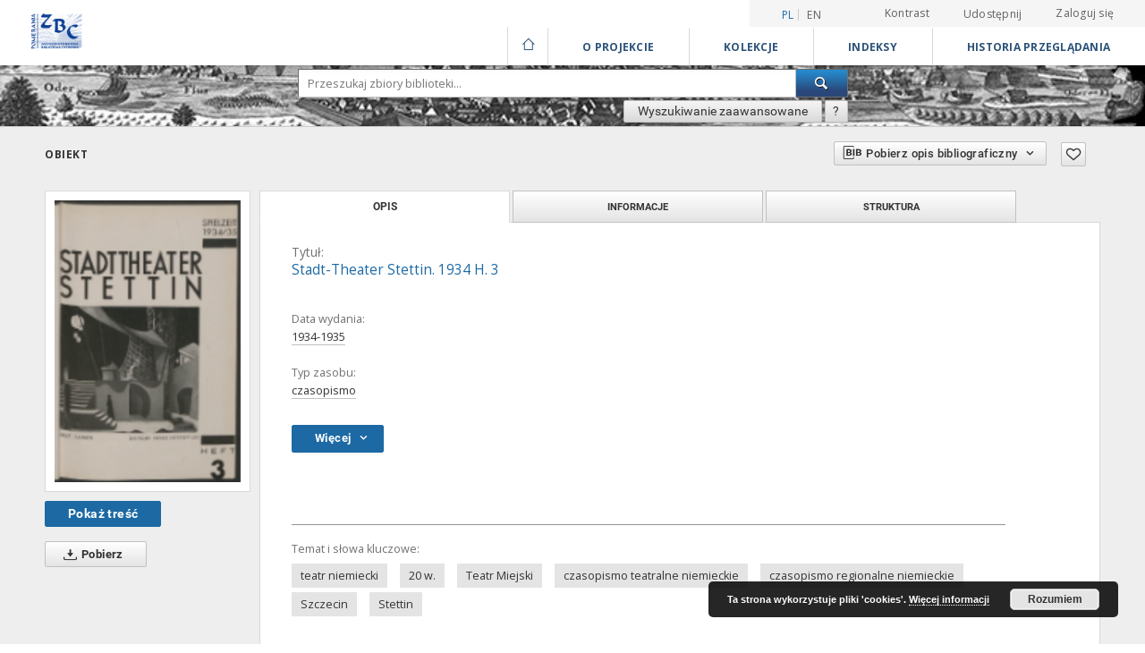

--- FILE ---
content_type: text/html;charset=utf-8
request_url: https://zbc.ksiaznica.szczecin.pl/dlibra/publication/37370/edition/35634/stadt-theater-stettin-1934-h-3?language=pl
body_size: 104218
content:
<!doctype html>
<html lang="pl">
	<head>
		<script src="https://zbc.ksiaznica.szczecin.pl/style/dlibra/default/js/script-jquery.min.js" type="text/javascript"></script>

		


<meta charset="utf-8">
<meta http-equiv="X-UA-Compatible" content="IE=edge">
<meta name="viewport" content="width=device-width, initial-scale=1">


<title>Stadt-Theater Stettin. 1934 H. 3 - Książnica Pomorska</title>
<meta name="Description" content="Tytuł poprzedni : Blätter des Stadttheaters Stettin" />

<meta property="og:url"                content="https://zbc.ksiaznica.szczecin.pl/dlibra/publication/37370/edition/35634/stadt-theater-stettin-1934-h-3?language=pl" />
<meta property="og:type"               content="Object" />
<meta property="og:title"              content="Stadt-Theater Stettin. 1934 H. 3 - Książnica Pomorska" />
<meta property="og:description"        content="Tytuł poprzedni : Blätter des Stadttheaters Stettin" />
<meta property="og:image"              content="https://zbc.ksiaznica.szczecin.pl/image/edition/thumbnail:docmetadata/35634" />

<link rel="icon" type="image/png" href="https://zbc.ksiaznica.szczecin.pl/style/common/img/icons/favicon.png" sizes="16x16"> 
<link rel="apple-touch-icon" href="https://zbc.ksiaznica.szczecin.pl/style/common/img/icons/apple-touch-icon.png">

<link rel="canonical" href="https://zbc.ksiaznica.szczecin.pl/dlibra/publication/37370/edition/35634?language=pl" />

<link rel="stylesheet" href="https://zbc.ksiaznica.szczecin.pl/style/dlibra/default/css/libs.css?20210104164359">
<link rel="stylesheet" href="https://zbc.ksiaznica.szczecin.pl/style/dlibra/default/css/main.css?20210104164359">
<link rel="stylesheet" href="https://zbc.ksiaznica.szczecin.pl/style/dlibra/default/css/colors.css?20210104164359">
<link rel="stylesheet" href="https://zbc.ksiaznica.szczecin.pl/style/dlibra/default/css/custom.css?20210104164359">


	    <link rel="search"  type="application/opensearchdescription+xml" href="https://zbc.ksiaznica.szczecin.pl/KP_pl.xml"  title="KP" />

										<link rel="meta" type="application/rdf+xml" href="https://zbc.ksiaznica.szczecin.pl/dlibra/rdf.xml?type=e&amp;id=35634"/>
	
	<link rel="schema.DC" href="http://purl.org/dc/elements/1.1/" />
	<!--type is "document" for import all tags into zotero-->
	<meta name="DC.type" content="document" />
	<meta name="DC.identifier" content="https://zbc.ksiaznica.szczecin.pl/publication/37370" />
	
						<meta name="DC.date" content="1934-1935" />
								<meta name="DC.identifier" content="http://zbc.ksiaznica.szczecin.pl/Content/35634/PDF/Pr16753_1934_1935_3.pdf" />
								<meta name="DC.subject" content="teatr niemiecki" />
					<meta name="DC.subject" content="20 w." />
					<meta name="DC.subject" content="Teatr Miejski" />
					<meta name="DC.subject" content="czasopismo teatralne niemieckie" />
					<meta name="DC.subject" content="czasopismo regionalne niemieckie" />
					<meta name="DC.subject" content="Szczecin" />
					<meta name="DC.subject" content="Stettin" />
								<meta name="DC.format" content="application/octet-stream" />
					<meta name="DC.format" content="application/pdf" />
								<meta name="DC.description" content="Tytu&#322; poprzedni : Bl&auml;tter des Stadttheaters Stettin" />
								<meta name="DC.language" content="ger" />
								<meta name="DC.source" content="Pr II 08850" />
					<meta name="DC.source" content="Pr16753" />
								<meta name="DC.title" content="Stadt-Theater Stettin. 1934 H. 3" />
								<meta name="DC.type" content="czasopismo" />
								<meta name="DC.relation" content="oai:zbc.ksiaznica.szczecin.pl:publication:37370" />
								<meta name="DC.rights" content="Domena publiczna" />
								<meta name="DC.publisher" content="[s.n.]" />
					<meta name="DC.publisher" content="M. Bauchwitz (druk.)" />
								<meta name="DC.issued" content="1934-1935" />
			
										<meta name="citation_title" content="Stadt-Theater Stettin. 1934 H. 3" />
				<meta name="citation_pdf_url" content="http://zbc.ksiaznica.szczecin.pl/Content/35634/PDF/Pr16753_1934_1935_3.pdf" />
				<meta name="citation_online_date" content="2016/11/23" />
		
							<!-- Global site tag (gtag.js) - Google Analytics -->
<script async src="https://www.googletagmanager.com/gtag/js?id=UA-11189876-47"></script>
<script>
  window.dataLayer = window.dataLayer || [];
    function gtag(){dataLayer.push(arguments);}
      gtag('js', new Date());
      gtag('config', 'UA-11189876-47');
</script> 

			
							</head>

	<body class="">

		
		<div class="container--main">

			<header class="header--main" tabindex="-1">

  <ul class="skip-links list-unstyled">
    <li><a href="#navigationTop" class="inner" tabindex="1">Przejdź do menu głównego</a></li>
        <li><a href="#search-form" class="inner" tabindex="2">Przejdź do wyszukiwarki</a></li>
        <li><a href="#main-content" class="inner" tabindex="3">Przejdź do treści</a></li>
    <li><a href="#footer" tabindex="4">Przejdź do stopki</a></li>
  </ul>

      
            
  
  <div class="container--full">
    <nav class="header--top" id="navigationTop">
      <button class="header__menu-toggle navbar-toggle collapsed visible-xs visible-sm" type="button" data-toggle="collapse" data-target="#navbar-collapse" aria-expanded="false" aria-label="Menu">
        <span class="dlibra-icon-menu"></span>
      </button>
      <ul class="header__list hidden-sm hidden-xs">
									      <li class="header__list-item header__list-item--languages hidden-xs hidden-sm">
      <a class="header__list__link header__list__link--language active" href="/" title="polski">
          pl
      </a>
                        <a class="header__list__link header__list__link--language" href="https://zbc.ksiaznica.szczecin.pl/dlibra/publication/37370/edition/35634/stadt-theater-stettin-1934-h-3?language=en" title="English">en</a>
                                </li>
      <li class="header__languages-item visible-xs visible-sm">
              <a href="https://zbc.ksiaznica.szczecin.pl/dlibra/publication/37370/edition/35634/stadt-theater-stettin-1934-h-3?language=en" class="header__languages__link ">en</a>
              <a href="https://zbc.ksiaznica.szczecin.pl/dlibra/publication/37370/edition/35634/stadt-theater-stettin-1934-h-3?language=pl" class="header__languages__link active">pl</a>
          </li>
  
				        <li class="header__list-item">
          <button class="header__list__link contrast__link" data-contrast="false">
            <span class="dlibra-icon-contrast"></span>
            Kontrast
          </button>
        </li>

        <li class="header__list-item">
          <div class="a2a--header">
            <div class="a2a_kit a2a_kit_size_32 a2a_default_style" data-a2a-url="https://zbc.ksiaznica.szczecin.pl/dlibra/publication/37370/edition/35634/stadt-theater-stettin-1934-h-3?language=pl">
              <a class="a2a_dd header__list__link" href="https://www.addtoany.com/share">Udostępnij</a>
            </div>
            <script>
               var a2a_config = a2a_config || {};
               a2a_config.onclick = 1;
               a2a_config.locale = "pl";
               a2a_config.color_main = "D7E5ED";
               a2a_config.color_border = "9D9D9D";
               a2a_config.color_link_text = "333333";
               a2a_config.color_link_text_hover = "333333";
               a2a_config.color_bg = "d9d9d9";
               a2a_config.icon_color = "#767676";
							 a2a_config.num_services = 6;
							 a2a_config.prioritize = ["facebook", "wykop", "twitter", "pinterest", "email", "gmail"];
            </script>
            <script async src="//static.addtoany.com/menu/page.js"></script>
          </div>
        </li>
        <li class="header__list-item">
                      <a href="https://zbc.ksiaznica.szczecin.pl/dlibra/login?refUrl=aHR0cHM6Ly96YmMua3NpYXpuaWNhLnN6Y3plY2luLnBsL2RsaWJyYS9wdWJsaWNhdGlvbi8zNzM3MC9lZGl0aW9uLzM1NjM0L3N0YWR0LXRoZWF0ZXItc3RldHRpbi0xOTM0LWgtMz9sYW5ndWFnZT1wbA" class="header__list__link" >
              Zaloguj się
            </a>
                  </li>
      </ul>
    </nav>
  </div>
  <div class="navbar menu--desktop" role="navigation">
    <div class="container--full">
      <div class="menu__header">
        <a class="menu__logo" href="https://zbc.ksiaznica.szczecin.pl" tabindex="5">
          <img src="https://zbc.ksiaznica.szczecin.pl/style/dlibra/default/img/custom-images/kp-logo.png
" title="Książnica Pomorska" alt="Książnica Pomorska"/>
        </a>
      </div>
      <div class="menu__collapse" id="navbar-collapse" js-menu>
					<div class="menu__back__container visible-xs visible-sm" js-back-container>
					</div>
          <button class="header__menu-toggle--inner navbar-toggle collapsed visible-xs visible-sm" type="button" data-toggle="collapse" data-target="#navbar-collapse" aria-expanded="false" js-close aria-label="Zamknij menu"></button>
          <ul class="header__languages visible-xs visible-sm">
                                <li class="header__list-item header__list-item--languages hidden-xs hidden-sm">
      <a class="header__list__link header__list__link--language active" href="/" title="polski">
          pl
      </a>
                        <a class="header__list__link header__list__link--language" href="https://zbc.ksiaznica.szczecin.pl/dlibra/publication/37370/edition/35634/stadt-theater-stettin-1934-h-3?language=en" title="English">en</a>
                                </li>
      <li class="header__languages-item visible-xs visible-sm">
              <a href="https://zbc.ksiaznica.szczecin.pl/dlibra/publication/37370/edition/35634/stadt-theater-stettin-1934-h-3?language=en" class="header__languages__link ">en</a>
              <a href="https://zbc.ksiaznica.szczecin.pl/dlibra/publication/37370/edition/35634/stadt-theater-stettin-1934-h-3?language=pl" class="header__languages__link active">pl</a>
          </li>
  
                      </ul>
          <div class="header__user visible-xs visible-sm">
                          <a href="https://zbc.ksiaznica.szczecin.pl/dlibra/login" class="header__user__link pull-left">
                Zaloguj się
              </a>
							<a href="" class="header__user__link contrast__link" data-contrast="false">
								<span class="dlibra-icon-contrast"></span>
								Kontrast
							</a>
              <div class="a2a--header header__user__a2a">
		            <div class="a2a_kit a2a_kit_size_32 a2a_default_style">
		              <a class="a2a_dd header__user__link" href="https://www.addtoany.com/share">Udostępnij</a>
		            </div>
		            <script>
		               var a2a_config = a2a_config || {};
		               a2a_config.onclick = 1;
		               a2a_config.locale = "pl";
									 a2a_config.num_services = 6;
									 a2a_config.prioritize = ["facebook", "wykop", "twitter", "pinterest", "email", "gmail"];
		            </script>
		            <script async src="//static.addtoany.com/menu/page.js"></script>
		          </div>
                      </div>
          <button class="menu__back hidden" js-back>
            <span class="dlibra-icon-chevron-left"></span>
            Powrót
          </button>
          <ul class="menu__nav nav">
            <li class=" hidden-xs hidden-sm">
                            <a href="https://zbc.ksiaznica.szczecin.pl" class="home" title="Strona główna" aria-label="Strona główna">
                <span class="dlibra-icon-home"></span>
              </a>
            </li>
                           	
						<li>
				<a href="#" class="dropdown-toggle hidden-xs hidden-sm" data-toggle="dropdown" js-section js-section-text>
					O Projekcie
				</a>
				<a href="#" class="dropdown-toggle visible-xs visible-sm" data-toggle="dropdown" js-section js-section-text tabindex="-1">
					O Projekcie
				</a>
								<button class="dlibra-icon-chevron-right visible-xs visible-sm dropdown-toggle dropdown-icon" title="Rozwiń/zwiń listę obiektów" aria-label="Rozwiń/zwiń listę obiektów"></button>
					<ul class="dropdown-menu pull-right">

		<li class="visible-xs header__current" js-current>
			<span class="dlibra-icon-chevron-right"></span>
		</li>
									<li>
																					<a href="https://zbc.ksiaznica.szczecin.pl/dlibra/contact" class="menu__nav--no-dropdown">
							Kontakt
														</a>
				</li>
												<li>
										<a href="https://zbc.ksiaznica.szczecin.pl/dlibra/text?id=O projekcie" class="menu__nav--no-dropdown">
							O projekcie
									</a>
				</li>
												<li>
										<a href="https://zbc.ksiaznica.szczecin.pl/dlibra/text?id=deklaracja" class="menu__nav--no-dropdown">
							Deklaracja dostępności
									</a>
				</li>
												<li>
										<a href="https://zbc.ksiaznica.szczecin.pl/dlibra/text?id=Interreg" class="menu__nav--no-dropdown">
							Projekt INTERREG VI A
									</a>
				</li>
						</ul>
				</li>
			



                           
  <li class="">
    <a href="#" class="dropdown-toggle hidden-xs hidden-sm" data-toggle="dropdown"  js-section js-section-text>
      Kolekcje
    </a>
    <a href="#" class="dropdown-toggle visible-xs visible-sm" data-toggle="dropdown"  js-section js-section-text tabindex="-1">
      Kolekcje
    </a>
	    <button class="dlibra-icon-chevron-right visible-xs visible-sm dropdown-toggle dropdown-icon" title="Rozwiń/zwiń listę obiektów" aria-label="Rozwiń/zwiń listę obiektów"></button>
    <ul class="dropdown-menu pull-right">
      <li class="visible-xs visible-sm header__current" js-current>
        <span class="dlibra-icon-chevron-right"></span>
      </li>
            	
            	<li>
				<button class="dlibra-icon-circle-plus hidden-xs hidden-sm dropdown-toggle dropdown-icon" title="Rozwiń/zwiń listę obiektów" aria-label="Rozwiń/zwiń listę obiektów">
		</button><a href="https://zbc.ksiaznica.szczecin.pl/dlibra/collectiondescription/3" js-section-text>
			Pomeranika
		</a>
		<button class="dlibra-icon-chevron-right visible-xs visible-sm dropdown-toggle dropdown-icon" title="Rozwiń/zwiń listę obiektów" aria-label="Rozwiń/zwiń listę obiektów"></button>
		<ul class="dropdown-menu">
			<li class="visible-xs visible-sm header__current" js-current>
				<span class="dlibra-icon-chevron-right"></span>
			</li>
							<li>
				<a href="https://zbc.ksiaznica.szczecin.pl/dlibra/collectiondescription/4" class="menu__nav--no-dropdown">
			Czasopisma regionalne 
		</a>
	</li>
							<li>
				<a href="https://zbc.ksiaznica.szczecin.pl/dlibra/collectiondescription/5" class="menu__nav--no-dropdown">
			Książki, informatory
		</a>
	</li>
							<li>
				<a href="https://zbc.ksiaznica.szczecin.pl/dlibra/collectiondescription/6" class="menu__nav--no-dropdown">
			Dokumenty życia społecznego
		</a>
	</li>
							<li>
				<a href="https://zbc.ksiaznica.szczecin.pl/dlibra/collectiondescription/7" class="menu__nav--no-dropdown">
			Dokumenty kartograficzne
		</a>
	</li>
							<li>
				<a href="https://zbc.ksiaznica.szczecin.pl/dlibra/collectiondescription/8" class="menu__nav--no-dropdown">
			Dokumenty ikonograficzne
		</a>
	</li>
							<li>
				<a href="https://zbc.ksiaznica.szczecin.pl/dlibra/collectiondescription/9" class="menu__nav--no-dropdown">
			Rękopisy
		</a>
	</li>
							<li>
				<a href="https://zbc.ksiaznica.szczecin.pl/dlibra/collectiondescription/10" class="menu__nav--no-dropdown">
			Stare druki
		</a>
	</li>
							<li>
				<a href="https://zbc.ksiaznica.szczecin.pl/dlibra/collectiondescription/11" class="menu__nav--no-dropdown">
			Muzykalia
		</a>
	</li>
							<li>
				<a href="https://zbc.ksiaznica.szczecin.pl/dlibra/collectiondescription/41" class="menu__nav--no-dropdown">
			Archiwalia
		</a>
	</li>
							<li>
				<a href="https://zbc.ksiaznica.szczecin.pl/dlibra/collectiondescription/44" class="menu__nav--no-dropdown">
			Czasopisma pomorskie do 1945
		</a>
	</li>
							<li>
				<a href="https://zbc.ksiaznica.szczecin.pl/dlibra/collectiondescription/45" class="menu__nav--no-dropdown">
			Wydawnictwa niezależne (1976-1990)
		</a>
	</li>
							<li>
				<a href="https://zbc.ksiaznica.szczecin.pl/dlibra/collectiondescription/46" class="menu__nav--no-dropdown">
			Kompozycje Carla Loewe
		</a>
	</li>
							<li>
				<a href="https://zbc.ksiaznica.szczecin.pl/dlibra/collectiondescription/48" class="menu__nav--no-dropdown">
			Archiwa rodzinne
		</a>
	</li>
							<li>
				<a href="https://zbc.ksiaznica.szczecin.pl/dlibra/collectiondescription/52" class="menu__nav--no-dropdown">
			Archiwa dźwiękowe
		</a>
	</li>
					</ul>
	</li>
            	<li>
				<button class="dlibra-icon-circle-plus hidden-xs hidden-sm dropdown-toggle dropdown-icon" title="Rozwiń/zwiń listę obiektów" aria-label="Rozwiń/zwiń listę obiektów">
		</button><a href="https://zbc.ksiaznica.szczecin.pl/dlibra/collectiondescription/13" js-section-text>
			Dziedzictwo kulturowe
		</a>
		<button class="dlibra-icon-chevron-right visible-xs visible-sm dropdown-toggle dropdown-icon" title="Rozwiń/zwiń listę obiektów" aria-label="Rozwiń/zwiń listę obiektów"></button>
		<ul class="dropdown-menu">
			<li class="visible-xs visible-sm header__current" js-current>
				<span class="dlibra-icon-chevron-right"></span>
			</li>
							<li>
				<a href="https://zbc.ksiaznica.szczecin.pl/dlibra/collectiondescription/14" class="menu__nav--no-dropdown">
			Rękopisy
		</a>
	</li>
							<li>
				<a href="https://zbc.ksiaznica.szczecin.pl/dlibra/collectiondescription/15" class="menu__nav--no-dropdown">
			Stare druki
		</a>
	</li>
							<li>
				<a href="https://zbc.ksiaznica.szczecin.pl/dlibra/collectiondescription/16" class="menu__nav--no-dropdown">
			Czasopisma
		</a>
	</li>
							<li>
				<a href="https://zbc.ksiaznica.szczecin.pl/dlibra/collectiondescription/17" class="menu__nav--no-dropdown">
			Książki, informatory
		</a>
	</li>
							<li>
				<a href="https://zbc.ksiaznica.szczecin.pl/dlibra/collectiondescription/18" class="menu__nav--no-dropdown">
			Dokumenty kartograficzne
		</a>
	</li>
							<li>
				<a href="https://zbc.ksiaznica.szczecin.pl/dlibra/collectiondescription/19" class="menu__nav--no-dropdown">
			Dokumenty ikonograficzne
		</a>
	</li>
							<li>
				<a href="https://zbc.ksiaznica.szczecin.pl/dlibra/collectiondescription/20" class="menu__nav--no-dropdown">
			Dokumenty życia społecznego
		</a>
	</li>
							<li>
				<a href="https://zbc.ksiaznica.szczecin.pl/dlibra/collectiondescription/21" class="menu__nav--no-dropdown">
			Muzykalia
		</a>
	</li>
							<li>
				<a href="https://zbc.ksiaznica.szczecin.pl/dlibra/collectiondescription/42" class="menu__nav--no-dropdown">
			Archiwalia
		</a>
	</li>
							<li>
				<a href="https://zbc.ksiaznica.szczecin.pl/dlibra/collectiondescription/47" class="menu__nav--no-dropdown">
			Witkacjana
		</a>
	</li>
							<li>
				<a href="https://zbc.ksiaznica.szczecin.pl/dlibra/collectiondescription/50" class="menu__nav--no-dropdown">
			Archiwa rodzinne
		</a>
	</li>
							<li>
				<a href="https://zbc.ksiaznica.szczecin.pl/dlibra/collectiondescription/53" class="menu__nav--no-dropdown">
			Archiwa dźwiękowe
		</a>
	</li>
					</ul>
	</li>
            	<li>
				<button class="dlibra-icon-circle-plus hidden-xs hidden-sm dropdown-toggle dropdown-icon" title="Rozwiń/zwiń listę obiektów" aria-label="Rozwiń/zwiń listę obiektów">
		</button><a href="https://zbc.ksiaznica.szczecin.pl/dlibra/collectiondescription/23" js-section-text>
			Nauka i dydaktyka - repozytorium
		</a>
		<button class="dlibra-icon-chevron-right visible-xs visible-sm dropdown-toggle dropdown-icon" title="Rozwiń/zwiń listę obiektów" aria-label="Rozwiń/zwiń listę obiektów"></button>
		<ul class="dropdown-menu">
			<li class="visible-xs visible-sm header__current" js-current>
				<span class="dlibra-icon-chevron-right"></span>
			</li>
							<li>
				<a href="https://zbc.ksiaznica.szczecin.pl/dlibra/collectiondescription/24" class="menu__nav--no-dropdown">
			Akademia Morska
		</a>
	</li>
							<li>
				<a href="https://zbc.ksiaznica.szczecin.pl/dlibra/collectiondescription/25" class="menu__nav--no-dropdown">
			Książnica Pomorska
		</a>
	</li>
							<li>
				<a href="https://zbc.ksiaznica.szczecin.pl/dlibra/collectiondescription/26" class="menu__nav--no-dropdown">
			Politechnika Koszalińska
		</a>
	</li>
							<li>
				<a href="https://zbc.ksiaznica.szczecin.pl/dlibra/collectiondescription/27" class="menu__nav--no-dropdown">
			Uniwersytet Szczeciński
		</a>
	</li>
							<li>
				<a href="https://zbc.ksiaznica.szczecin.pl/dlibra/collectiondescription/28" class="menu__nav--no-dropdown">
			Pomorski Uniwersytet Medyczny w Szczecinie
		</a>
	</li>
							<li>
				<a href="https://zbc.ksiaznica.szczecin.pl/dlibra/collectiondescription/29" class="menu__nav--no-dropdown">
			Wyższe Seminarium Duchowne w Koszalinie
		</a>
	</li>
							<li>
				<a href="https://zbc.ksiaznica.szczecin.pl/dlibra/collectiondescription/30" class="menu__nav--no-dropdown">
			Zachodniopomorski Uniwersytet Technologiczny
		</a>
	</li>
							<li>
				<a href="https://zbc.ksiaznica.szczecin.pl/dlibra/collectiondescription/31" class="menu__nav--no-dropdown">
			Zachodniopomorskie Centrum Doskonalenia Nauczycieli
		</a>
	</li>
							<li>
				<a href="https://zbc.ksiaznica.szczecin.pl/dlibra/collectiondescription/39" class="menu__nav--no-dropdown">
			Archiwum Archidiecezjalne w Szczecinie
		</a>
	</li>
					</ul>
	</li>
            	<li>
				<a href="https://zbc.ksiaznica.szczecin.pl/dlibra/collectiondescription/32" class="menu__nav--no-dropdown">
			Doktoraty i habilitacje
		</a>
	</li>
            	<li>
				<a href="https://zbc.ksiaznica.szczecin.pl/dlibra/collectiondescription/35" class="menu__nav--no-dropdown">
			Akty prawa lokalnego i dokumenty urzędowe
		</a>
	</li>
            	<li>
				<a href="https://zbc.ksiaznica.szczecin.pl/dlibra/collectiondescription/37" class="menu__nav--no-dropdown">
			Repozytorium materiałów konferencyjnych
		</a>
	</li>
            	<li>
				<a href="https://zbc.ksiaznica.szczecin.pl/dlibra/collectiondescription/40" class="menu__nav--no-dropdown">
			Zasób Archiwum Państwowego w Szczecinie
		</a>
	</li>
            	<li>
				<a href="https://zbc.ksiaznica.szczecin.pl/dlibra/collectiondescription/43" class="menu__nav--no-dropdown">
			Zasób Stowarzyszenia Bibliotekarzy Polskich
		</a>
	</li>
            	<li>
				<a href="https://zbc.ksiaznica.szczecin.pl/dlibra/collectiondescription/51" class="menu__nav--no-dropdown">
			Zasób Akademii Sztuki
		</a>
	</li>
            	<li>
				<a href="https://zbc.ksiaznica.szczecin.pl/dlibra/collectiondescription/55" class="menu__nav--no-dropdown">
			Zasób Zachodniopomorskiego Uniwersytetu Technologicznego w Szczecinie
		</a>
	</li>
          </ul>
  </li>


                           


<li>
	<a href="#" class="dropdown-toggle hidden-xs hidden-sm" data-toggle="dropdown" js-section js-section-text>
		Indeksy
	</a>
	<a href="#" class="dropdown-toggle visible-xs visible-sm" data-toggle="dropdown" js-section js-section-text tabindex="-1">
		Indeksy
	</a>
		<button class="dlibra-icon-chevron-right visible-xs visible-sm dropdown-toggle dropdown-icon" title="Rozwiń/zwiń listę obiektów" aria-label="Rozwiń/zwiń listę obiektów"></button>
	<ul class="dropdown-menu pull-right">
		<li class="visible-xs visible-sm header__current" js-current>
			<span class="dlibra-icon-chevron-right"></span>
		</li>
					<li title="Nazwa zasobu.">
				<a href="https://zbc.ksiaznica.szczecin.pl/dlibra/indexsearch?rdfName=Title&amp;ipp=60&amp;p=0" class="menu__nav--no-dropdown">
			Tytuł
		</a>
	</li>
					<li title="Instytucja lub osoba odpowiedzialna za zawartość zasobu.">
				<a href="https://zbc.ksiaznica.szczecin.pl/dlibra/indexsearch?rdfName=Creator&amp;ipp=60&amp;p=0" class="menu__nav--no-dropdown">
			Autor
		</a>
	</li>
					<li title="Tematyka zawartości zasobu.">
				<a href="https://zbc.ksiaznica.szczecin.pl/dlibra/indexsearch?rdfName=Subject&amp;ipp=60&amp;p=0" class="menu__nav--no-dropdown">
			Temat i słowa kluczowe
		</a>
	</li>
					<li title="Instytucja lub osoba odpowiedzialna za publikację zasobu.">
				<a href="https://zbc.ksiaznica.szczecin.pl/dlibra/indexsearch?rdfName=Publisher&amp;ipp=60&amp;p=0" class="menu__nav--no-dropdown">
			Wydawca
		</a>
	</li>
					<li title="Charakter lub rodzaj treści zasobu.">
				<a href="https://zbc.ksiaznica.szczecin.pl/dlibra/indexsearch?rdfName=Type&amp;ipp=60&amp;p=0" class="menu__nav--no-dropdown">
			Typ zasobu
		</a>
	</li>
			</ul>
</li>


                           <li>
    <button class="dlibra-icon-chevron-right visible-xs visible-sm dropdown-toggle dropdown-icon" title="Rozwiń/zwiń listę obiektów" aria-label="Rozwiń/zwiń listę obiektów"></button>
  <a href="#" class="dropdown-toggle hidden-xs hidden-sm" data-toggle="dropdown" js-section js-section-text>
    Historia przeglądania
  </a>
  <a href="#" class="dropdown-toggle  visible-xs visible-sm" data-toggle="dropdown" js-section js-section-text tabindex="-1">
    Historia przeglądania
  </a>
	<ul class="dropdown-menu pull-right lastviewed">
    <li class="visible-xs visible-sm header__current" js-current>
      <span class="dlibra-icon-chevron-right"></span>
    </li>
    <li>
      <a href="#" class="dropdown-toggle" data-toggle="dropdown" js-section-text >
        Obiekty
      </a>
      <button class="dlibra-icon-chevron-right visible-xs visible-sm dropdown-toggle dropdown-icon" title="Rozwiń/zwiń listę obiektów" aria-label="Rozwiń/zwiń listę obiektów"></button>
      <ul class="dropdown-menu pull-right">
        <li class="visible-xs visible-sm header__current" js-current>
          <span class="dlibra-icon-chevron-right"></span>
        </li>
		          </ul>
    </li>
    <li>
      <a href="#" class="dropdown-toggle" data-toggle="dropdown" js-section-text >
        Kolekcje
      </a>
      <button class="dlibra-icon-chevron-right visible-xs visible-sm dropdown-toggle dropdown-icon" title="Rozwiń/zwiń listę obiektów" aria-label="Rozwiń/zwiń listę obiektów"></button>
      <ul class="dropdown-menu pull-right">
  			<li class="visible-xs visible-sm header__current" js-current>
  				<span class="dlibra-icon-chevron-right"></span>
  			</li>
		          </ul>
    </li>
  </ul>
</li>


                      </ul>
          <div class="menu__more hidden" js-more>
            <span class="dlibra-icon-chevron-long-down"></span>
          </div>
      </div>
    </div>
  </div>
</header>

							
<section id="search-form">
	<div class="container--full">
	  <div class="header__search--subpage parallax-window"
>
			<div class="search__box--subpage">
								<form class="search__box--subpage__form" method="get" action="https://zbc.ksiaznica.szczecin.pl/dlibra/results">
					<label class="hidden-access" for="searchInput" title="Pole wyszukiwania">Pole wyszukiwania</label>
					<input class="search__box--subpage__input" id="searchInput" name="q" placeholder="Przeszukaj zbiory biblioteki..." required type="text"  maxlength="2001">
					<input name="action" value="SimpleSearchAction" type="hidden">
					<input name="type" value="-6" type="hidden">
					<input name="p" value="0" type="hidden">
					
										<button class="search__box--subpage__submit" type="submit" title="Wyszukaj" aria-label="Wyszukaj">
						 <span class="dlibra-icon-search"></span>
					</button>
				</form>

				<div class="search__box--subpage__advanced-container">
					<a href="https://zbc.ksiaznica.szczecin.pl/dlibra/advsearch"
							class="search__box--subpage__advanced"
							title="Wyszukiwanie zaawansowane"
							data-advanced-search>
							Wyszukiwanie zaawansowane					</a>

					<a href="https://zbc.ksiaznica.szczecin.pl/dlibra/text?id=text-query-format" class="search__box--subpage__advanced-about" title="Jak poprawnie formułować zapytania?">
						<span>?</span>
					</a>
				</div>
				<div class="clearfix"></div>
	    </div>
				  </div>
	</div>
</section>

			
			<div id="main-content" class="anchor"></div>

			
												
<section>
<div id="publicationComponentData" data-homepageUrl="https://zbc.ksiaznica.szczecin.pl" data-servletName="/dlibra"
	data-isUserLoggedIn="false" data-editionId="35634" data-publicationId="37370"
	data-permReqSuccessMsg="Prośba wysłana"
	data-permReqErrorMsg="Wysłanie prośby nie powiodło się"
	data-permReqWrongEmailMsg="Nieprawidłowy email"
	data-permReqEmptyReasonMsg="Wiadomość jest pusta"
	data-youHaveToBeLoggedMsg="Musisz być zalogowany"
	data-favoritesAddedMsg="Dodano do ulubionych."
	data-favoritesDeletedMsg="Usunięto z ulubionych"
	data-favoritesErrorMsg="Błąd podczas dodawania do ulubionych">
</div>

	<div class="modal fade modal--access" tabindex="-1" role="dialog" js-modal="access">
  <div class="modal-dialog" role="document" js-modal-inner>
    <div class="modal-content">
      <button type="button" class="modal-close" data-dismiss="modal" aria-label="Zamknij"></button>
      <div class="modal-header">
        <h4 class="modal-title">Poproś o dostęp</h4>
      </div>
			<form id="sendPermissionRequestForm" action="javascript:void(0)">
				<div class="modal-body">
					 <p class="modal-desc">Nie masz uprawnień do wyświetlenia tego obiektu. Aby poprosić
o dostęp do niego, wypełnij poniższe pola.</p>
					 <label class="modal-label" for="userEmail">E-mail<sup>*</sup></label>
					 <input class="modal-input" required type="email" name="userEmail" id="userEmail" value="" >
					 <input type="hidden" name="editionId" value="35634" id="editionId">
					 <input type="hidden" name="publicationId" value="37370" id="publicationId">
					 <label class="modal-label" for="requestReason">Uzasadnienie<sup>*</sup></label>
					 <textarea class="modal-textarea" required name="requestReason" id="requestReason" cols="50" rows="5" ></textarea>
					 <input type="hidden" name="homeURL" id="homeURL" value="https://zbc.ksiaznica.szczecin.pl/dlibra">
				</div>
				<div class="modal-footer">
					<button class="modal-dismiss" type="button" class="btn btn-default" data-dismiss="modal">Anuluj</button>
					<button class="modal-submit" js-send-request>Wyślij</button>
				</div>
		 </form>
    </div><!-- /.modal-content -->
  </div><!-- /.modal-dialog -->
  <div class="modal-more hidden" js-modal-more></div>
</div><!-- /.modal -->



<div class="container--page container--component-object-container">
  <div class="object">
    <div class="object__box--top">
      <h2 class="object__header">
        Obiekt
      </h2>
			<div class="object__header-buttons">
				<div class="dropdown object__dropdown">
			    <button class="object__dropdown-bib-button dropdown-toggle" type="button" data-toggle="dropdown">
						<span class="dlibra-icon-bib object__dropdown-bib-add"></span>
						<span class="hidden-xs">Pobierz opis bibliograficzny</span>
						<span class="dlibra-icon-chevron-down"></span>
					</button>
			    <ul class="object__dropdown-bib dropdown-menu pull-right">
						<li>
							<a download="37370.ris" href="https://zbc.ksiaznica.szczecin.pl/dlibra/dlibra.ris?type=e&amp;id=35634">
								ris
							</a>
						</li>
						<li>
							<a download="37370.bib" href="https://zbc.ksiaznica.szczecin.pl/dlibra/dlibra.bib?type=e&amp;id=35634">
								BibTeX
							</a>
						</li>
			    </ul>
			  </div>
								<button type="button" class="object__button-fav "
					title="Dodaj do ulubionych" aria-label="Dodaj do ulubionych"
					data-addToFav="Dodaj do ulubionych"
					data-deleteFromFav="Usuń z ulubionych"
          data-text-swap=' Usuń z ulubionych'
	        data-text-original=' Dodaj do ulubionych'
          data-ajaxurl="https://zbc.ksiaznica.szczecin.pl/dlibra/ajax.xml"
          data-ajaxparams="wid=Actions&amp;pageId=publication&amp;actionId=AddToFavouriteAction&amp;eid=35634"
          data-addedtofavlab="Dodano do ulubionych."
          data-removedfromfavlab="Usunięto z ulubionych"
          data-onlylogged="Musisz się zalogować"
          data-error="Wystąpił błąd podczas dodawania do ulubionych"
          js-add-fav-object>
					<span class="dlibra-icon-heart"></span>
				</button>
	      <ul class="lang__list">
	        <li class="lang__list-item">
	        	        </li>
	      </ul>
			</div>


      <div class="settings__error" js-settings-errors>
		        		<div class="settings__success" style="display: none;" js-settings-success>
    			<span>Zaktualizowano subskrypcję.</span>
    			<button class="settings__error-close" title="Zamknij okno dialogowe informacji" aria-label="Zamknij okno dialogowe informacji" js-error-close></button>
    		</div>
    		<div class="settings__error-item" style="display: none;" js-settings-error tabindex="-1">
    			<span>Błąd podczas zmiany subskrypcji.</span>
    			<button class="settings__error-close" title="Zamknij okno dialogowe informacji" aria-label="Zamknij okno dialogowe informacji" js-error-close></button>
    		</div>
    	</div>

    </div>
    <div class="object__box--left">
      <div class="object__image">
                
        																	<a href="https://zbc.ksiaznica.szczecin.pl/dlibra/publication/37370/edition/35634/content" title="Stadt-Theater Stettin. 1934 H. 3">
							<img src="https://zbc.ksiaznica.szczecin.pl/image/edition/thumbnail:docmetadata/35634" class="img-responsive" alt="Stadt-Theater Stettin. 1934 H. 3"/>
						</a>
					              </div>

			
			<div class="object__download">
																	<h3 class="download__header--all">
								<ul class="download__buttons">
									<li class="download__buttons-item">
										<a class="download__button"  href="https://zbc.ksiaznica.szczecin.pl/dlibra/publication/37370/edition/35634/content">
											Pokaż treść
										</a>
									</li>
								</ul>
							</h3>
						
										    <a class="download__all-button js-analytics-content" href="https://zbc.ksiaznica.szczecin.pl/Content/35634/download/" data-download="Rozpoczęto pobieranie" download>
                  <span class="dlibra-icon-download"></span>
              	              	Pobierz
              </a>
						<div class="clearfix"></div>
												</div>
			    </div>
		    <div class="object__box--right">
      <ul class="nav nav-tabs object__tabs" role="tablist">
        <li class="tab__item" role="presentation">
          <a href="#description" aria-controls="description" role="tab" data-toggle="tab" class="tab__item--description">Opis</a>
        </li>
        <li class="tab__item" role="presentation">
          <a href="#info" aria-controls="info" role="tab" data-toggle="tab" class="tab__item--info">Informacje</a>
        </li>
                  <li class="tab__item" role="presentation">
            <a href="#structure" aria-controls="structure" role="tab" data-toggle="tab" class="tab__item--structure">Struktura</a>
          </li>
                      </ul>
      <div class="tab-content">
        <div class="tab-content__heading">
            <h3 class="object__title">
																	<span class="object__subheader">Tytuł:</span>
									<span class="dlibra-icon-circle-locked"></span>
																													Stadt-Theater Stettin. 1934 H. 3
																					
            </h3>
        </div>

				<!-- first tab start -->
        <div role="tabpanel" class="tab-pane object__pane" id="description">
          <div class="tab-content__container">
						<div class="desc__info">
					            	                							<h4 class="object__subheader">				Data wydania:
		</h4>
		<p class="object__desc">
						
																			<a href="https://zbc.ksiaznica.szczecin.pl//dlibra/metadatasearch?action=AdvancedSearchAction&amp;type=-3&amp;val1=Date:%221934%5C-1935%22"
					title="">
					1934-1935</a>
					      		</p>
	
				            	                							<h4 class="object__subheader">				Typ zasobu:
		</h4>
		<p class="object__desc">
						
																			<a href="https://zbc.ksiaznica.szczecin.pl//dlibra/metadatasearch?action=AdvancedSearchAction&amp;type=-3&amp;val1=Type:%22czasopismo%22"
					title="">
					czasopismo</a>
					      		</p>
	
				            						</div>

                          <button class="object__more" type="button" data-toggle="collapse" data-target="#moreInfo" data-object-more="Więcej" data-object-less="Mniej">
                <span class="text">Więcej</span>
								<span class="icon dlibra-icon-chevron-down"></span>
              </button>
            <div id="moreInfo" class="collapse desc__more-info">
                             								<h4 class="object__subheader">				Opis:
		</h4>
		<p class="object__desc">
						
																			<a href="https://zbc.ksiaznica.szczecin.pl//dlibra/metadatasearch?action=AdvancedSearchAction&amp;type=-3&amp;val1=Description:%22Tytu%C5%82+poprzedni+%5C:+Bl%C3%A4tter+des+Stadttheaters+Stettin%22"
					title="">
					Tytu&#322; poprzedni : Bl&auml;tter des Stadttheaters Stettin</a>
					      		</p>
	
			                             								<h4 class="object__subheader">				Wydawca:
		</h4>
		<p class="object__desc">
						
																			<a href="https://zbc.ksiaznica.szczecin.pl//dlibra/metadatasearch?action=AdvancedSearchAction&amp;type=-3&amp;val1=Publisher:%22%5C%5Bs.n.%5C%5D%22"
					title="">
					[s.n.]</a>
					      		; 
																			<a href="https://zbc.ksiaznica.szczecin.pl//dlibra/metadatasearch?action=AdvancedSearchAction&amp;type=-3&amp;val1=Publisher:%22M.+Bauchwitz+%5C(druk.%5C)%22"
					title="">
					M. Bauchwitz (druk.)</a>
					      		</p>
	
															<h4 class="object__subheader">				Miejsce wydania:
		</h4>
		<p class="object__desc">
						
																			<a href="https://zbc.ksiaznica.szczecin.pl//dlibra/metadatasearch?action=AdvancedSearchAction&amp;type=-3&amp;val1=Place:%22Stettin%22"
					title="">
					Stettin</a>
					      		</p>
	
									                             								<h4 class="object__subheader">				Język:
		</h4>
		<p class="object__desc">
						
																			<a href="https://zbc.ksiaznica.szczecin.pl//dlibra/metadatasearch?action=AdvancedSearchAction&amp;type=-3&amp;val1=Language:%22ger%22"
					title="">
					ger</a>
					      		</p>
	
			                             								<h4 class="object__subheader">				Format:
		</h4>
		<p class="object__desc">
						
																			<a href="https://zbc.ksiaznica.szczecin.pl//dlibra/metadatasearch?action=AdvancedSearchAction&amp;type=-3&amp;val1=Format:%22application%5C%2Foctet%5C-stream%22"
					title="">
					application/octet-stream</a>
					      		; 
																			<a href="https://zbc.ksiaznica.szczecin.pl//dlibra/metadatasearch?action=AdvancedSearchAction&amp;type=-3&amp;val1=Format:%22application%5C%2Fpdf%22"
					title="">
					application/pdf</a>
					      		</p>
	
			                             								<h4 class="object__subheader">				Identyfikator zasobu:
		</h4>
		<p class="object__desc">
						
							<a href="http://fbc.pionier.net.pl/id/oai:zbc.ksiaznica.szczecin.pl:35634">oai:zbc.ksiaznica.szczecin.pl:35634</a>
			
				      		</p>
	
			                             								<h4 class="object__subheader">				Źródło - sygn. oryginału:
		</h4>
		<p class="object__desc">
						
																			<a href="https://zbc.ksiaznica.szczecin.pl//dlibra/metadatasearch?action=AdvancedSearchAction&amp;type=-3&amp;val1=Source:%22Pr+II+08850%22"
					title="">
					Pr II 08850</a>
					      		; 
																			<a href="https://zbc.ksiaznica.szczecin.pl//dlibra/metadatasearch?action=AdvancedSearchAction&amp;type=-3&amp;val1=Source:%22Pr16753%22"
					title="">
					Pr16753</a>
					      		</p>
	
			                             						
															<h4 class="object__subheader">				OPAC WWW  kat. online:
		</h4>
		<p class="object__desc">
						
							<a href="http://aleph.ksiaznica.szczecin.pl:80/F?func=direct&local_base=KPS01&doc_number=000652195" target="_blank">
				kliknij tutaj, żeby przejść				<span class="dlibra-icon-chevron-down dlibra-icon-share-mac"></span>
			</a>

				      		</p>
	
									                             								<h4 class="object__subheader">				Prawa:
		</h4>
		<p class="object__desc">
						
																			<a href="https://zbc.ksiaznica.szczecin.pl//dlibra/metadatasearch?action=AdvancedSearchAction&amp;type=-3&amp;val1=Rights:%22Domena+publiczna%22"
					title="">
					Domena publiczna</a>
					      		</p>
	
															<h4 class="object__subheader">				Lokalizacja oryginału:
		</h4>
		<p class="object__desc">
						
																			<a href="https://zbc.ksiaznica.szczecin.pl//dlibra/metadatasearch?action=AdvancedSearchAction&amp;type=-3&amp;val1=localization:%22Ksi%C4%85%C5%BCnica+Pomorska%22"
					title="">
					Ksi&#261;&#380;nica Pomorska</a>
					      		</p>
	
									              								<div class="exlibris__container">
																	<a href="http://ksiaznica.szczecin.pl" target="_blank">
									<img class="exlibris__image" src="https://zbc.ksiaznica.szczecin.pl/exlibris/logokp.png" alt="Exlibris" />
									</a>
																</div>
            </div>
						<div class="clearfix"></div>
            
              <div class="tab-content__footer">

									                <h4 class="object__subheader">
	                  Temat i słowa kluczowe:
	                </h4>
																																			<a class="object__keyword" href="https://zbc.ksiaznica.szczecin.pl/dlibra/metadatasearch?action=AdvancedSearchAction&amp;type=-3&amp;val1=Subject:%22teatr+niemiecki%22">
											teatr niemiecki
										</a>
																			<a class="object__keyword" href="https://zbc.ksiaznica.szczecin.pl/dlibra/metadatasearch?action=AdvancedSearchAction&amp;type=-3&amp;val1=Subject:%2220+w.%22">
											20 w.
										</a>
																			<a class="object__keyword" href="https://zbc.ksiaznica.szczecin.pl/dlibra/metadatasearch?action=AdvancedSearchAction&amp;type=-3&amp;val1=Subject:%22Teatr+Miejski%22">
											Teatr Miejski
										</a>
																			<a class="object__keyword" href="https://zbc.ksiaznica.szczecin.pl/dlibra/metadatasearch?action=AdvancedSearchAction&amp;type=-3&amp;val1=Subject:%22czasopismo+teatralne+niemieckie%22">
											czasopismo teatralne niemieckie
										</a>
																			<a class="object__keyword" href="https://zbc.ksiaznica.szczecin.pl/dlibra/metadatasearch?action=AdvancedSearchAction&amp;type=-3&amp;val1=Subject:%22czasopismo+regionalne+niemieckie%22">
											czasopismo regionalne niemieckie
										</a>
																			<a class="object__keyword" href="https://zbc.ksiaznica.szczecin.pl/dlibra/metadatasearch?action=AdvancedSearchAction&amp;type=-3&amp;val1=Subject:%22Szczecin%22">
											Szczecin
										</a>
																			<a class="object__keyword" href="https://zbc.ksiaznica.szczecin.pl/dlibra/metadatasearch?action=AdvancedSearchAction&amp;type=-3&amp;val1=Subject:%22Stettin%22">
											Stettin
										</a>
																	              </div>
          </div>
        </div>
				<!-- first tab end -->

				<!-- second tab start -->
        <div role="tabpanel" class="tab-pane fade object__pane" id="info">
          <div class="tab-content__container">
						<div class="desc__info">
							<h4 class="object__subheader">
	              Kolekcje, do których przypisany jest obiekt:
	            </h4>
	            <ul class="tab-content__collection-list">
	              	                	                  <li class="tab-content__collection-list-item">
	                    	                      <a class="tab-content__collection-link"  href="https://zbc.ksiaznica.szczecin.pl/dlibra/collectiondescription/1">
	                         ZBC POMERANIA
	                      </a>
																									>
													                    	                      <a class="tab-content__collection-link"  href="https://zbc.ksiaznica.szczecin.pl/dlibra/collectiondescription/3">
	                         Pomeranika
	                      </a>
																									>
													                    	                      <a class="tab-content__collection-link"  href="https://zbc.ksiaznica.szczecin.pl/dlibra/collectiondescription/4">
	                         Czasopisma regionalne 
	                      </a>
													                    	                  </li>
										<br />
	                	                  <li class="tab-content__collection-list-item">
	                    	                      <a class="tab-content__collection-link"  href="https://zbc.ksiaznica.szczecin.pl/dlibra/collectiondescription/1">
	                         ZBC POMERANIA
	                      </a>
																									>
													                    	                      <a class="tab-content__collection-link"  href="https://zbc.ksiaznica.szczecin.pl/dlibra/collectiondescription/13">
	                         Dziedzictwo kulturowe
	                      </a>
																									>
													                    	                      <a class="tab-content__collection-link"  href="https://zbc.ksiaznica.szczecin.pl/dlibra/collectiondescription/16">
	                         Czasopisma
	                      </a>
													                    	                  </li>
										<br />
	                	              	            </ul>

              <h4 class="object__subheader">
                Data ostatniej modyfikacji:
              </h4>
              <p class="object__desc">
                                  2016-11-23
                              </p>

	            								<h4 class="object__subheader">
                  Data dodania obiektu:
                </h4>
                <p class="object__desc">
                  2016-11-23
                </p>
	              <h4 class="object__subheader">
                  Liczba wyświetleń treści obiektu:
								</h4>
								<p class="object__desc">
									97								</p>

											<h4 class="object__subheader">
							Liczba wyświetleń treści obiektu w formacie PDF
						</h4>
						<p class="object__desc">
							83
						</p>
						            
							<h4 class="object__subheader">
              	Wszystkie dostępne wersje tego obiektu:
							</h4>
							<p class="object__desc">
                <a href="https://zbc.ksiaznica.szczecin.pl/publication/37370">
                  https://zbc.ksiaznica.szczecin.pl/publication/37370
                </a>
              </p>

              <h4 class="object__subheader">
                Wyświetl opis w formacie RDF:
              </h4>
              <p class="object__desc">
                  <a class="object__button-link" href="https://zbc.ksiaznica.szczecin.pl/dlibra/rdf.xml?type=e&amp;id=35634" target="_blank">
                    RDF
                  </a>
              </p>

	                            <h4 class="object__subheader">
                  Wyświetl opis w formacie OAI-PMH:
                </h4>
                <p class="object__desc">
                  <a class="object__button-link" href="https://zbc.ksiaznica.szczecin.pl/dlibra/oai-pmh-repository.xml?verb=GetRecord&amp;metadataPrefix=oai_dc&amp;identifier=oai:zbc.ksiaznica.szczecin.pl:35634"  target="_blank">
                    OAI-PMH
                  </a>
                </p>
	            							<div class="tab-content__footer">
							</div>
						</div>
          </div>
        </div>
        <!-- second tab end -->

        <!-- third tab start -->
        <div role="tabpanel" class="tab-pane fade object__pane" id="structure">
			<ul class="tab-content__tree-list">
							<li class="tab-content__tree-list-item">
			
	<span class="tab-content__tree-fake-list-item ">
				<a class="tab-content__tree-link "
				href="https://zbc.ksiaznica.szczecin.pl/dlibra/publication/36829#structure" title="Przejdź do opisu obiektu">
			<span class="dlibra-icon-circle-chevron-right"></span>
			Bl&auml;tter des Stadttheaters Stettin
		</a>
	</span>

			<ul class="tab-content__tree-sublist">
										<li class="tab-content__tree-list-item">
			
	<span class="tab-content__tree-fake-list-item ">
					<div class="tab-content__tree-icons-holder">

									<a href="https://zbc.ksiaznica.szczecin.pl/dlibra/publication/37252/edition/35523/content?ref=struct" title="Pokaż treść" aria-label="Pokaż treść" rel="gal">
						<span class="dlibra-icon-file icon"></span>
					</a>
							</div>
				<a class="tab-content__tree-link "
				href="https://zbc.ksiaznica.szczecin.pl/dlibra/publication/37252/edition/35523" title="Przejdź do opisu obiektu">
			<span class="dlibra-icon-circle-chevron-right"></span>
			Bl&auml;tter des Stadttheaters Stettin. 1928/1929
		</a>
	</span>
		</li>
											<li class="tab-content__tree-list-item">
			
	<span class="tab-content__tree-fake-list-item ">
					<div class="tab-content__tree-icons-holder">

									<a href="https://zbc.ksiaznica.szczecin.pl/dlibra/publication/37253/edition/35524/content?ref=struct" title="Pokaż treść" aria-label="Pokaż treść" rel="gal">
						<span class="dlibra-icon-file icon"></span>
					</a>
							</div>
				<a class="tab-content__tree-link "
				href="https://zbc.ksiaznica.szczecin.pl/dlibra/publication/37253/edition/35524" title="Przejdź do opisu obiektu">
			<span class="dlibra-icon-circle-chevron-right"></span>
			Bl&auml;tter des Stadttheaters Stettin. 1929/1930
		</a>
	</span>
		</li>
											<li class="tab-content__tree-list-item">
			
	<span class="tab-content__tree-fake-list-item ">
				<a class="tab-content__tree-link "
				href="https://zbc.ksiaznica.szczecin.pl/dlibra/publication/36830#structure" title="Przejdź do opisu obiektu">
			<span class="dlibra-icon-circle-chevron-right"></span>
			Stadt-Theater Stettin
		</a>
	</span>

			<ul class="tab-content__tree-sublist">
										<li class="tab-content__tree-list-item">
			
	<span class="tab-content__tree-fake-list-item ">
				<a class="tab-content__tree-link "
				href="https://zbc.ksiaznica.szczecin.pl/dlibra/publication/37271#structure" title="Przejdź do opisu obiektu">
			<span class="dlibra-icon-circle-chevron-right"></span>
			Stadt-Theater Stettin. 1930/1931
		</a>
	</span>

			<ul class="tab-content__tree-sublist">
						</ul>
		</li>
											<li class="tab-content__tree-list-item">
			
	<span class="tab-content__tree-fake-list-item ">
				<a class="tab-content__tree-link "
				href="https://zbc.ksiaznica.szczecin.pl/dlibra/publication/37270#structure" title="Przejdź do opisu obiektu">
			<span class="dlibra-icon-circle-chevron-right"></span>
			Stadt-Theater Stettin. 1931/1932
		</a>
	</span>

			<ul class="tab-content__tree-sublist">
						</ul>
		</li>
											<li class="tab-content__tree-list-item">
			
	<span class="tab-content__tree-fake-list-item ">
				<a class="tab-content__tree-link "
				href="https://zbc.ksiaznica.szczecin.pl/dlibra/publication/37312#structure" title="Przejdź do opisu obiektu">
			<span class="dlibra-icon-circle-chevron-right"></span>
			Stadt-Theater Stettin. 1932/1933
		</a>
	</span>

			<ul class="tab-content__tree-sublist">
						</ul>
		</li>
											<li class="tab-content__tree-list-item">
			
	<span class="tab-content__tree-fake-list-item ">
				<a class="tab-content__tree-link "
				href="https://zbc.ksiaznica.szczecin.pl/dlibra/publication/37340#structure" title="Przejdź do opisu obiektu">
			<span class="dlibra-icon-circle-chevron-right"></span>
			Stadt-Theater Stettin. 1933/1934
		</a>
	</span>

			<ul class="tab-content__tree-sublist">
						</ul>
		</li>
											<li class="tab-content__tree-list-item">
			
	<span class="tab-content__tree-fake-list-item ">
				<a class="tab-content__tree-link "
				href="https://zbc.ksiaznica.szczecin.pl/dlibra/publication/37367#structure" title="Przejdź do opisu obiektu">
			<span class="dlibra-icon-circle-chevron-right"></span>
			Stadt-Theater Stettin. 1934/1935
		</a>
	</span>

			<ul class="tab-content__tree-sublist">
										<li class="tab-content__tree-list-item">
			
	<span class="tab-content__tree-fake-list-item ">
					<div class="tab-content__tree-icons-holder">

									<a href="https://zbc.ksiaznica.szczecin.pl/dlibra/publication/37368/edition/35632/content?ref=struct" title="Pokaż treść" aria-label="Pokaż treść" rel="gal">
						<span class="dlibra-icon-file icon"></span>
					</a>
							</div>
				<a class="tab-content__tree-link "
				href="https://zbc.ksiaznica.szczecin.pl/dlibra/publication/37368/edition/35632" title="Przejdź do opisu obiektu">
			<span class="dlibra-icon-circle-chevron-right"></span>
			Stadt-Theater Stettin. 1934 H. 1
		</a>
	</span>
		</li>
											<li class="tab-content__tree-list-item">
			
	<span class="tab-content__tree-fake-list-item ">
					<div class="tab-content__tree-icons-holder">

									<a href="https://zbc.ksiaznica.szczecin.pl/dlibra/publication/37369/edition/35633/content?ref=struct" title="Pokaż treść" aria-label="Pokaż treść" rel="gal">
						<span class="dlibra-icon-file icon"></span>
					</a>
							</div>
				<a class="tab-content__tree-link "
				href="https://zbc.ksiaznica.szczecin.pl/dlibra/publication/37369/edition/35633" title="Przejdź do opisu obiektu">
			<span class="dlibra-icon-circle-chevron-right"></span>
			Stadt-Theater Stettin. 1934 H. 2
		</a>
	</span>
		</li>
											<li class="tab-content__tree-list-item">
			
	<span class="tab-content__tree-fake-list-item active">
					<div class="tab-content__tree-icons-holder">

									<a href="https://zbc.ksiaznica.szczecin.pl/dlibra/publication/37370/edition/35634/content?ref=struct" title="Pokaż treść" aria-label="Pokaż treść" rel="gal">
						<span class="dlibra-icon-file icon"></span>
					</a>
							</div>
				<a class="tab-content__tree-link active"
				href="https://zbc.ksiaznica.szczecin.pl/dlibra/publication/37370/edition/35634" title="Przejdź do opisu obiektu">
			<span class="dlibra-icon-circle-chevron-right"></span>
			Stadt-Theater Stettin. 1934 H. 3
		</a>
	</span>
		</li>
											<li class="tab-content__tree-list-item">
			
	<span class="tab-content__tree-fake-list-item ">
					<div class="tab-content__tree-icons-holder">

									<a href="https://zbc.ksiaznica.szczecin.pl/dlibra/publication/37371/edition/35635/content?ref=struct" title="Pokaż treść" aria-label="Pokaż treść" rel="gal">
						<span class="dlibra-icon-file icon"></span>
					</a>
							</div>
				<a class="tab-content__tree-link "
				href="https://zbc.ksiaznica.szczecin.pl/dlibra/publication/37371/edition/35635" title="Przejdź do opisu obiektu">
			<span class="dlibra-icon-circle-chevron-right"></span>
			Stadt-Theater Stettin. 1934 H. 4
		</a>
	</span>
		</li>
											<li class="tab-content__tree-list-item">
			
	<span class="tab-content__tree-fake-list-item ">
					<div class="tab-content__tree-icons-holder">

									<a href="https://zbc.ksiaznica.szczecin.pl/dlibra/publication/37372/edition/35636/content?ref=struct" title="Pokaż treść" aria-label="Pokaż treść" rel="gal">
						<span class="dlibra-icon-file icon"></span>
					</a>
							</div>
				<a class="tab-content__tree-link "
				href="https://zbc.ksiaznica.szczecin.pl/dlibra/publication/37372/edition/35636" title="Przejdź do opisu obiektu">
			<span class="dlibra-icon-circle-chevron-right"></span>
			Stadt-Theater Stettin. 1934 H. 5
		</a>
	</span>
		</li>
											<li class="tab-content__tree-list-item">
			
	<span class="tab-content__tree-fake-list-item ">
					<div class="tab-content__tree-icons-holder">

									<a href="https://zbc.ksiaznica.szczecin.pl/dlibra/publication/37373/edition/35637/content?ref=struct" title="Pokaż treść" aria-label="Pokaż treść" rel="gal">
						<span class="dlibra-icon-file icon"></span>
					</a>
							</div>
				<a class="tab-content__tree-link "
				href="https://zbc.ksiaznica.szczecin.pl/dlibra/publication/37373/edition/35637" title="Przejdź do opisu obiektu">
			<span class="dlibra-icon-circle-chevron-right"></span>
			Stadt-Theater Stettin. 1934 H. 6
		</a>
	</span>
		</li>
											<li class="tab-content__tree-list-item">
			
	<span class="tab-content__tree-fake-list-item ">
					<div class="tab-content__tree-icons-holder">

									<a href="https://zbc.ksiaznica.szczecin.pl/dlibra/publication/37374/edition/35638/content?ref=struct" title="Pokaż treść" aria-label="Pokaż treść" rel="gal">
						<span class="dlibra-icon-file icon"></span>
					</a>
							</div>
				<a class="tab-content__tree-link "
				href="https://zbc.ksiaznica.szczecin.pl/dlibra/publication/37374/edition/35638" title="Przejdź do opisu obiektu">
			<span class="dlibra-icon-circle-chevron-right"></span>
			Stadt-Theater Stettin. 1934 H. 7
		</a>
	</span>
		</li>
											<li class="tab-content__tree-list-item">
			
	<span class="tab-content__tree-fake-list-item ">
					<div class="tab-content__tree-icons-holder">

									<a href="https://zbc.ksiaznica.szczecin.pl/dlibra/publication/37375/edition/35639/content?ref=struct" title="Pokaż treść" aria-label="Pokaż treść" rel="gal">
						<span class="dlibra-icon-file icon"></span>
					</a>
							</div>
				<a class="tab-content__tree-link "
				href="https://zbc.ksiaznica.szczecin.pl/dlibra/publication/37375/edition/35639" title="Przejdź do opisu obiektu">
			<span class="dlibra-icon-circle-chevron-right"></span>
			Stadt-Theater Stettin. 1934 H. 8
		</a>
	</span>
		</li>
											<li class="tab-content__tree-list-item">
			
	<span class="tab-content__tree-fake-list-item ">
					<div class="tab-content__tree-icons-holder">

									<a href="https://zbc.ksiaznica.szczecin.pl/dlibra/publication/37376/edition/35640/content?ref=struct" title="Pokaż treść" aria-label="Pokaż treść" rel="gal">
						<span class="dlibra-icon-file icon"></span>
					</a>
							</div>
				<a class="tab-content__tree-link "
				href="https://zbc.ksiaznica.szczecin.pl/dlibra/publication/37376/edition/35640" title="Przejdź do opisu obiektu">
			<span class="dlibra-icon-circle-chevron-right"></span>
			Stadt-Theater Stettin. 1934 H. 9
		</a>
	</span>
		</li>
											<li class="tab-content__tree-list-item">
			
	<span class="tab-content__tree-fake-list-item ">
					<div class="tab-content__tree-icons-holder">

									<a href="https://zbc.ksiaznica.szczecin.pl/dlibra/publication/37379/edition/35643/content?ref=struct" title="Pokaż treść" aria-label="Pokaż treść" rel="gal">
						<span class="dlibra-icon-file icon"></span>
					</a>
							</div>
				<a class="tab-content__tree-link "
				href="https://zbc.ksiaznica.szczecin.pl/dlibra/publication/37379/edition/35643" title="Przejdź do opisu obiektu">
			<span class="dlibra-icon-circle-chevron-right"></span>
			Stadt-Theater Stettin. 1934 H. 10
		</a>
	</span>
		</li>
											<li class="tab-content__tree-list-item">
			
	<span class="tab-content__tree-fake-list-item ">
					<div class="tab-content__tree-icons-holder">

									<a href="https://zbc.ksiaznica.szczecin.pl/dlibra/publication/37380/edition/35644/content?ref=struct" title="Pokaż treść" aria-label="Pokaż treść" rel="gal">
						<span class="dlibra-icon-file icon"></span>
					</a>
							</div>
				<a class="tab-content__tree-link "
				href="https://zbc.ksiaznica.szczecin.pl/dlibra/publication/37380/edition/35644" title="Przejdź do opisu obiektu">
			<span class="dlibra-icon-circle-chevron-right"></span>
			Stadt-Theater Stettin. 1935 H. 11
		</a>
	</span>
		</li>
											<li class="tab-content__tree-list-item">
			
	<span class="tab-content__tree-fake-list-item ">
					<div class="tab-content__tree-icons-holder">

									<a href="https://zbc.ksiaznica.szczecin.pl/dlibra/publication/37381/edition/35645/content?ref=struct" title="Pokaż treść" aria-label="Pokaż treść" rel="gal">
						<span class="dlibra-icon-file icon"></span>
					</a>
							</div>
				<a class="tab-content__tree-link "
				href="https://zbc.ksiaznica.szczecin.pl/dlibra/publication/37381/edition/35645" title="Przejdź do opisu obiektu">
			<span class="dlibra-icon-circle-chevron-right"></span>
			Stadt-Theater Stettin. 1935 H. 12
		</a>
	</span>
		</li>
											<li class="tab-content__tree-list-item">
			
	<span class="tab-content__tree-fake-list-item ">
					<div class="tab-content__tree-icons-holder">

									<a href="https://zbc.ksiaznica.szczecin.pl/dlibra/publication/37386/edition/35650/content?ref=struct" title="Pokaż treść" aria-label="Pokaż treść" rel="gal">
						<span class="dlibra-icon-file icon"></span>
					</a>
							</div>
				<a class="tab-content__tree-link "
				href="https://zbc.ksiaznica.szczecin.pl/dlibra/publication/37386/edition/35650" title="Przejdź do opisu obiektu">
			<span class="dlibra-icon-circle-chevron-right"></span>
			Stadt-Theater Stettin. 1935 H. 13
		</a>
	</span>
		</li>
											<li class="tab-content__tree-list-item">
			
	<span class="tab-content__tree-fake-list-item ">
					<div class="tab-content__tree-icons-holder">

									<a href="https://zbc.ksiaznica.szczecin.pl/dlibra/publication/37399/edition/35663/content?ref=struct" title="Pokaż treść" aria-label="Pokaż treść" rel="gal">
						<span class="dlibra-icon-file icon"></span>
					</a>
							</div>
				<a class="tab-content__tree-link "
				href="https://zbc.ksiaznica.szczecin.pl/dlibra/publication/37399/edition/35663" title="Przejdź do opisu obiektu">
			<span class="dlibra-icon-circle-chevron-right"></span>
			Stadt-Theater Stettin. 1935 H. 14
		</a>
	</span>
		</li>
											<li class="tab-content__tree-list-item">
			
	<span class="tab-content__tree-fake-list-item ">
					<div class="tab-content__tree-icons-holder">

									<a href="https://zbc.ksiaznica.szczecin.pl/dlibra/publication/37401/edition/35665/content?ref=struct" title="Pokaż treść" aria-label="Pokaż treść" rel="gal">
						<span class="dlibra-icon-file icon"></span>
					</a>
							</div>
				<a class="tab-content__tree-link "
				href="https://zbc.ksiaznica.szczecin.pl/dlibra/publication/37401/edition/35665" title="Przejdź do opisu obiektu">
			<span class="dlibra-icon-circle-chevron-right"></span>
			Stadt-Theater Stettin. 1935 H. 15
		</a>
	</span>
		</li>
											<li class="tab-content__tree-list-item">
			
	<span class="tab-content__tree-fake-list-item ">
					<div class="tab-content__tree-icons-holder">

									<a href="https://zbc.ksiaznica.szczecin.pl/dlibra/publication/37430/edition/35694/content?ref=struct" title="Pokaż treść" aria-label="Pokaż treść" rel="gal">
						<span class="dlibra-icon-file icon"></span>
					</a>
							</div>
				<a class="tab-content__tree-link "
				href="https://zbc.ksiaznica.szczecin.pl/dlibra/publication/37430/edition/35694" title="Przejdź do opisu obiektu">
			<span class="dlibra-icon-circle-chevron-right"></span>
			Stadt-Theater Stettin. 1935 H. 16
		</a>
	</span>
		</li>
											<li class="tab-content__tree-list-item">
			
	<span class="tab-content__tree-fake-list-item ">
					<div class="tab-content__tree-icons-holder">

									<a href="https://zbc.ksiaznica.szczecin.pl/dlibra/publication/37431/edition/35695/content?ref=struct" title="Pokaż treść" aria-label="Pokaż treść" rel="gal">
						<span class="dlibra-icon-file icon"></span>
					</a>
							</div>
				<a class="tab-content__tree-link "
				href="https://zbc.ksiaznica.szczecin.pl/dlibra/publication/37431/edition/35695" title="Przejdź do opisu obiektu">
			<span class="dlibra-icon-circle-chevron-right"></span>
			Stadt-Theater Stettin. 1935 H. 17
		</a>
	</span>
		</li>
											<li class="tab-content__tree-list-item">
			
	<span class="tab-content__tree-fake-list-item ">
					<div class="tab-content__tree-icons-holder">

									<a href="https://zbc.ksiaznica.szczecin.pl/dlibra/publication/37432/edition/35696/content?ref=struct" title="Pokaż treść" aria-label="Pokaż treść" rel="gal">
						<span class="dlibra-icon-file icon"></span>
					</a>
							</div>
				<a class="tab-content__tree-link "
				href="https://zbc.ksiaznica.szczecin.pl/dlibra/publication/37432/edition/35696" title="Przejdź do opisu obiektu">
			<span class="dlibra-icon-circle-chevron-right"></span>
			Stadt-Theater Stettin. 1935 H. 18
		</a>
	</span>
		</li>
											<li class="tab-content__tree-list-item">
			
	<span class="tab-content__tree-fake-list-item ">
					<div class="tab-content__tree-icons-holder">

									<a href="https://zbc.ksiaznica.szczecin.pl/dlibra/publication/37433/edition/35697/content?ref=struct" title="Pokaż treść" aria-label="Pokaż treść" rel="gal">
						<span class="dlibra-icon-file icon"></span>
					</a>
							</div>
				<a class="tab-content__tree-link "
				href="https://zbc.ksiaznica.szczecin.pl/dlibra/publication/37433/edition/35697" title="Przejdź do opisu obiektu">
			<span class="dlibra-icon-circle-chevron-right"></span>
			Stadt-Theater Stettin. 1935 H. 19
		</a>
	</span>
		</li>
											<li class="tab-content__tree-list-item">
			
	<span class="tab-content__tree-fake-list-item ">
					<div class="tab-content__tree-icons-holder">

									<a href="https://zbc.ksiaznica.szczecin.pl/dlibra/publication/37434/edition/35698/content?ref=struct" title="Pokaż treść" aria-label="Pokaż treść" rel="gal">
						<span class="dlibra-icon-file icon"></span>
					</a>
							</div>
				<a class="tab-content__tree-link "
				href="https://zbc.ksiaznica.szczecin.pl/dlibra/publication/37434/edition/35698" title="Przejdź do opisu obiektu">
			<span class="dlibra-icon-circle-chevron-right"></span>
			Stadt-Theater Stettin. 1935 H. 20
		</a>
	</span>
		</li>
											<li class="tab-content__tree-list-item">
			
	<span class="tab-content__tree-fake-list-item ">
					<div class="tab-content__tree-icons-holder">

									<a href="https://zbc.ksiaznica.szczecin.pl/dlibra/publication/37435/edition/35699/content?ref=struct" title="Pokaż treść" aria-label="Pokaż treść" rel="gal">
						<span class="dlibra-icon-file icon"></span>
					</a>
							</div>
				<a class="tab-content__tree-link "
				href="https://zbc.ksiaznica.szczecin.pl/dlibra/publication/37435/edition/35699" title="Przejdź do opisu obiektu">
			<span class="dlibra-icon-circle-chevron-right"></span>
			Stadt-Theater Stettin. 1935 H. 21
		</a>
	</span>
		</li>
											<li class="tab-content__tree-list-item">
			
	<span class="tab-content__tree-fake-list-item ">
					<div class="tab-content__tree-icons-holder">

									<a href="https://zbc.ksiaznica.szczecin.pl/dlibra/publication/37436/edition/35700/content?ref=struct" title="Pokaż treść" aria-label="Pokaż treść" rel="gal">
						<span class="dlibra-icon-file icon"></span>
					</a>
							</div>
				<a class="tab-content__tree-link "
				href="https://zbc.ksiaznica.szczecin.pl/dlibra/publication/37436/edition/35700" title="Przejdź do opisu obiektu">
			<span class="dlibra-icon-circle-chevron-right"></span>
			Stadt-Theater Stettin. 1935 H. 22
		</a>
	</span>
		</li>
							</ul>
		</li>
							</ul>
		</li>
							</ul>
		</li>
				</ul>
			<div class="tab-content__footer"></div>
        </div>
        <!-- third tab end -->

        <!-- fourth tab start -->
        <div role="tabpanel" class="tab-pane fade object__pane" id="version">
                            <table class="tab-content__version">
                                <thead>
                                  <tr>
                                      <th>Nazwa wydania</th>
                                      <th>Data</th>
                                  </tr>
                                </thead>
                                <tbody>
                                                                      <tr>
                                        <td><a href="https://zbc.ksiaznica.szczecin.pl/dlibra/publication/37370/edition/35634">Stadt-Theater Stettin. 1934 H. 3</a></td>
                                        <td>2016-11-23</td>
                                    </tr>
                                                                  </tbody>
                    </table>
                        </div>
        <!-- fourth tab end -->
        </div>
      </div>
    </div>
    <div class="clearfix"></div>
  </div>
</div>
</section>
<div class="clearfix"></div>

<section>
<div class="container--component container--component-similarhits">
	<div class="component__objects constant-container">
		<div class="heading__line--container">
				<h3 class="heading__component">Obiekty</h3>
				<h5 class="heading__component subheading">Podobne</h5>
		</div>

		<div class="component__objects--list">
			<div class="objects-carousel owl-carousel">
															
	
			
			
	
	
			
	
		
	<div class="objectbox objectbox--main">

		
		<div class="objectbox__photo">
						<a href="https://zbc.ksiaznica.szczecin.pl/dlibra/publication/37436/edition/35700" title="Stadt-Theater Stettin. 1935 H. 22" aria-label="Stadt-Theater Stettin. 1935 H. 22">
									<figure class="objectbox__photo--image" style="background-image: url('https://zbc.ksiaznica.szczecin.pl/image/edition/thumbnail:result_item/35700')">
					</figure>
							</a>
		</div>
		<div class="objectbox__content">
			<div class="objectbox__title">
				<h2 class="objectbox__text--title" title="Stadt-Theater Stettin. 1935 H. 22">
					<a href="https://zbc.ksiaznica.szczecin.pl/dlibra/publication/37436/edition/35700">
						Stadt-Theater Stettin. 1935 H. 22					</a>
				</h2>
			</div>

			<div class="objectbox__creator">
				<p class="objectbox__text--creator" title="false" >
														</p>
			</div>
			<div class="objectbox__date">
				<span class="objectbox__text--date"  title="1934-1935">
											1934-1935
									</span>
			</div>
			<div class="objectbox__type">
				<span class="objectbox__text--date">
																		czasopismo															</span>
			</div>
		</div>
		<div class="objectbox__icons">
				<span class="objectbox__icons--span">
		<button type="button" class=""
			title="Dodaj do ulubionych"
			aria-label="Dodaj do ulubionych"
			data-addToFav="Dodaj do ulubionych"
			data-deleteFromFav="Usuń z ulubionych"
			data-ajaxurl="https://zbc.ksiaznica.szczecin.pl/dlibra/ajax.xml"
			data-ajaxparams="wid=Actions&amp;pageId=publication&amp;actionId=AddToFavouriteAction&amp;eid=35700"
			data-addedtofavlab="Dodano do ulubionych."
			data-removedfromfavlab="Usunięto z ulubionych"
			data-onlylogged="Musisz się zalogować"
			data-error="Wystąpił błąd podczas dodawania do ulubionych"
			js-add-fav>
			<span class="dlibra-icon-heart"></span>
		</button>
	</span>

	<span class="objectbox__icons--span">
				<span class="dropdown">
			<button class="dropdown-toggle" type="button" data-toggle="dropdown"
				title="Pobierz opis bibliograficzny"
				aria-label="Pobierz opis bibliograficzny">
				<i class="dlibra-icon-bib"></i>
			</button>
			<ul class="object__dropdown-bib dropdown-menu pull-left">
				<li>
					<a download="35700.ris" href="https://zbc.ksiaznica.szczecin.pl/dlibra/dlibra.ris?type=e&amp;id=35700">
						ris
					</a>
				</li>
				<li>
					<a download="35700.bib" href="https://zbc.ksiaznica.szczecin.pl/dlibra/dlibra.bib?type=e&amp;id=35700">
						BibTeX
					</a>
				</li>
			</ul>
		</span>
	</span>

	<span class="objectbox__icons--span">
			<a href="https://zbc.ksiaznica.szczecin.pl/dlibra/publication/37436/edition/35700/content?ref=L3B1YmxpY2F0aW9uLzM3MzcwL2VkaXRpb24vMzU2MzQ" title="Wyświetl treść publikacji" aria-label="Wyświetl treść publikacji">
			<span class="dlibra-icon-file"></span>
		</a>
		</span>

	<span class="objectbox__icons--span go">
		<a href="https://zbc.ksiaznica.szczecin.pl/dlibra/publication/37436/edition/35700" title="Pokaż szczegóły" aria-label="Pokaż szczegóły">
			<span class="dlibra-icon-circle-chevron-right"></span>
		</a>
	</span>

		</div>
	</div>
											
	
			
			
	
	
			
	
		
	<div class="objectbox objectbox--main">

		
		<div class="objectbox__photo">
						<a href="https://zbc.ksiaznica.szczecin.pl/dlibra/publication/37435/edition/35699" title="Stadt-Theater Stettin. 1935 H. 21" aria-label="Stadt-Theater Stettin. 1935 H. 21">
									<figure class="objectbox__photo--image" style="background-image: url('https://zbc.ksiaznica.szczecin.pl/image/edition/thumbnail:result_item/35699')">
					</figure>
							</a>
		</div>
		<div class="objectbox__content">
			<div class="objectbox__title">
				<h2 class="objectbox__text--title" title="Stadt-Theater Stettin. 1935 H. 21">
					<a href="https://zbc.ksiaznica.szczecin.pl/dlibra/publication/37435/edition/35699">
						Stadt-Theater Stettin. 1935 H. 21					</a>
				</h2>
			</div>

			<div class="objectbox__creator">
				<p class="objectbox__text--creator" title="false" >
														</p>
			</div>
			<div class="objectbox__date">
				<span class="objectbox__text--date"  title="1934-1935">
											1934-1935
									</span>
			</div>
			<div class="objectbox__type">
				<span class="objectbox__text--date">
																		czasopismo															</span>
			</div>
		</div>
		<div class="objectbox__icons">
				<span class="objectbox__icons--span">
		<button type="button" class=""
			title="Dodaj do ulubionych"
			aria-label="Dodaj do ulubionych"
			data-addToFav="Dodaj do ulubionych"
			data-deleteFromFav="Usuń z ulubionych"
			data-ajaxurl="https://zbc.ksiaznica.szczecin.pl/dlibra/ajax.xml"
			data-ajaxparams="wid=Actions&amp;pageId=publication&amp;actionId=AddToFavouriteAction&amp;eid=35699"
			data-addedtofavlab="Dodano do ulubionych."
			data-removedfromfavlab="Usunięto z ulubionych"
			data-onlylogged="Musisz się zalogować"
			data-error="Wystąpił błąd podczas dodawania do ulubionych"
			js-add-fav>
			<span class="dlibra-icon-heart"></span>
		</button>
	</span>

	<span class="objectbox__icons--span">
				<span class="dropdown">
			<button class="dropdown-toggle" type="button" data-toggle="dropdown"
				title="Pobierz opis bibliograficzny"
				aria-label="Pobierz opis bibliograficzny">
				<i class="dlibra-icon-bib"></i>
			</button>
			<ul class="object__dropdown-bib dropdown-menu pull-left">
				<li>
					<a download="35699.ris" href="https://zbc.ksiaznica.szczecin.pl/dlibra/dlibra.ris?type=e&amp;id=35699">
						ris
					</a>
				</li>
				<li>
					<a download="35699.bib" href="https://zbc.ksiaznica.szczecin.pl/dlibra/dlibra.bib?type=e&amp;id=35699">
						BibTeX
					</a>
				</li>
			</ul>
		</span>
	</span>

	<span class="objectbox__icons--span">
			<a href="https://zbc.ksiaznica.szczecin.pl/dlibra/publication/37435/edition/35699/content?ref=L3B1YmxpY2F0aW9uLzM3MzcwL2VkaXRpb24vMzU2MzQ" title="Wyświetl treść publikacji" aria-label="Wyświetl treść publikacji">
			<span class="dlibra-icon-file"></span>
		</a>
		</span>

	<span class="objectbox__icons--span go">
		<a href="https://zbc.ksiaznica.szczecin.pl/dlibra/publication/37435/edition/35699" title="Pokaż szczegóły" aria-label="Pokaż szczegóły">
			<span class="dlibra-icon-circle-chevron-right"></span>
		</a>
	</span>

		</div>
	</div>
											
	
			
			
	
	
			
	
		
	<div class="objectbox objectbox--main">

		
		<div class="objectbox__photo">
						<a href="https://zbc.ksiaznica.szczecin.pl/dlibra/publication/37434/edition/35698" title="Stadt-Theater Stettin. 1935 H. 20" aria-label="Stadt-Theater Stettin. 1935 H. 20">
									<figure class="objectbox__photo--image" style="background-image: url('https://zbc.ksiaznica.szczecin.pl/image/edition/thumbnail:result_item/35698')">
					</figure>
							</a>
		</div>
		<div class="objectbox__content">
			<div class="objectbox__title">
				<h2 class="objectbox__text--title" title="Stadt-Theater Stettin. 1935 H. 20">
					<a href="https://zbc.ksiaznica.szczecin.pl/dlibra/publication/37434/edition/35698">
						Stadt-Theater Stettin. 1935 H. 20					</a>
				</h2>
			</div>

			<div class="objectbox__creator">
				<p class="objectbox__text--creator" title="false" >
														</p>
			</div>
			<div class="objectbox__date">
				<span class="objectbox__text--date"  title="1934-1935">
											1934-1935
									</span>
			</div>
			<div class="objectbox__type">
				<span class="objectbox__text--date">
																		czasopismo															</span>
			</div>
		</div>
		<div class="objectbox__icons">
				<span class="objectbox__icons--span">
		<button type="button" class=""
			title="Dodaj do ulubionych"
			aria-label="Dodaj do ulubionych"
			data-addToFav="Dodaj do ulubionych"
			data-deleteFromFav="Usuń z ulubionych"
			data-ajaxurl="https://zbc.ksiaznica.szczecin.pl/dlibra/ajax.xml"
			data-ajaxparams="wid=Actions&amp;pageId=publication&amp;actionId=AddToFavouriteAction&amp;eid=35698"
			data-addedtofavlab="Dodano do ulubionych."
			data-removedfromfavlab="Usunięto z ulubionych"
			data-onlylogged="Musisz się zalogować"
			data-error="Wystąpił błąd podczas dodawania do ulubionych"
			js-add-fav>
			<span class="dlibra-icon-heart"></span>
		</button>
	</span>

	<span class="objectbox__icons--span">
				<span class="dropdown">
			<button class="dropdown-toggle" type="button" data-toggle="dropdown"
				title="Pobierz opis bibliograficzny"
				aria-label="Pobierz opis bibliograficzny">
				<i class="dlibra-icon-bib"></i>
			</button>
			<ul class="object__dropdown-bib dropdown-menu pull-left">
				<li>
					<a download="35698.ris" href="https://zbc.ksiaznica.szczecin.pl/dlibra/dlibra.ris?type=e&amp;id=35698">
						ris
					</a>
				</li>
				<li>
					<a download="35698.bib" href="https://zbc.ksiaznica.szczecin.pl/dlibra/dlibra.bib?type=e&amp;id=35698">
						BibTeX
					</a>
				</li>
			</ul>
		</span>
	</span>

	<span class="objectbox__icons--span">
			<a href="https://zbc.ksiaznica.szczecin.pl/dlibra/publication/37434/edition/35698/content?ref=L3B1YmxpY2F0aW9uLzM3MzcwL2VkaXRpb24vMzU2MzQ" title="Wyświetl treść publikacji" aria-label="Wyświetl treść publikacji">
			<span class="dlibra-icon-file"></span>
		</a>
		</span>

	<span class="objectbox__icons--span go">
		<a href="https://zbc.ksiaznica.szczecin.pl/dlibra/publication/37434/edition/35698" title="Pokaż szczegóły" aria-label="Pokaż szczegóły">
			<span class="dlibra-icon-circle-chevron-right"></span>
		</a>
	</span>

		</div>
	</div>
											
	
			
			
	
	
			
	
		
	<div class="objectbox objectbox--main">

		
		<div class="objectbox__photo">
						<a href="https://zbc.ksiaznica.szczecin.pl/dlibra/publication/37433/edition/35697" title="Stadt-Theater Stettin. 1935 H. 19" aria-label="Stadt-Theater Stettin. 1935 H. 19">
									<figure class="objectbox__photo--image" style="background-image: url('https://zbc.ksiaznica.szczecin.pl/image/edition/thumbnail:result_item/35697')">
					</figure>
							</a>
		</div>
		<div class="objectbox__content">
			<div class="objectbox__title">
				<h2 class="objectbox__text--title" title="Stadt-Theater Stettin. 1935 H. 19">
					<a href="https://zbc.ksiaznica.szczecin.pl/dlibra/publication/37433/edition/35697">
						Stadt-Theater Stettin. 1935 H. 19					</a>
				</h2>
			</div>

			<div class="objectbox__creator">
				<p class="objectbox__text--creator" title="false" >
														</p>
			</div>
			<div class="objectbox__date">
				<span class="objectbox__text--date"  title="1934-1935">
											1934-1935
									</span>
			</div>
			<div class="objectbox__type">
				<span class="objectbox__text--date">
																		czasopismo															</span>
			</div>
		</div>
		<div class="objectbox__icons">
				<span class="objectbox__icons--span">
		<button type="button" class=""
			title="Dodaj do ulubionych"
			aria-label="Dodaj do ulubionych"
			data-addToFav="Dodaj do ulubionych"
			data-deleteFromFav="Usuń z ulubionych"
			data-ajaxurl="https://zbc.ksiaznica.szczecin.pl/dlibra/ajax.xml"
			data-ajaxparams="wid=Actions&amp;pageId=publication&amp;actionId=AddToFavouriteAction&amp;eid=35697"
			data-addedtofavlab="Dodano do ulubionych."
			data-removedfromfavlab="Usunięto z ulubionych"
			data-onlylogged="Musisz się zalogować"
			data-error="Wystąpił błąd podczas dodawania do ulubionych"
			js-add-fav>
			<span class="dlibra-icon-heart"></span>
		</button>
	</span>

	<span class="objectbox__icons--span">
				<span class="dropdown">
			<button class="dropdown-toggle" type="button" data-toggle="dropdown"
				title="Pobierz opis bibliograficzny"
				aria-label="Pobierz opis bibliograficzny">
				<i class="dlibra-icon-bib"></i>
			</button>
			<ul class="object__dropdown-bib dropdown-menu pull-left">
				<li>
					<a download="35697.ris" href="https://zbc.ksiaznica.szczecin.pl/dlibra/dlibra.ris?type=e&amp;id=35697">
						ris
					</a>
				</li>
				<li>
					<a download="35697.bib" href="https://zbc.ksiaznica.szczecin.pl/dlibra/dlibra.bib?type=e&amp;id=35697">
						BibTeX
					</a>
				</li>
			</ul>
		</span>
	</span>

	<span class="objectbox__icons--span">
			<a href="https://zbc.ksiaznica.szczecin.pl/dlibra/publication/37433/edition/35697/content?ref=L3B1YmxpY2F0aW9uLzM3MzcwL2VkaXRpb24vMzU2MzQ" title="Wyświetl treść publikacji" aria-label="Wyświetl treść publikacji">
			<span class="dlibra-icon-file"></span>
		</a>
		</span>

	<span class="objectbox__icons--span go">
		<a href="https://zbc.ksiaznica.szczecin.pl/dlibra/publication/37433/edition/35697" title="Pokaż szczegóły" aria-label="Pokaż szczegóły">
			<span class="dlibra-icon-circle-chevron-right"></span>
		</a>
	</span>

		</div>
	</div>
											
	
			
			
	
	
			
	
		
	<div class="objectbox objectbox--main">

		
		<div class="objectbox__photo">
						<a href="https://zbc.ksiaznica.szczecin.pl/dlibra/publication/37432/edition/35696" title="Stadt-Theater Stettin. 1935 H. 18" aria-label="Stadt-Theater Stettin. 1935 H. 18">
									<figure class="objectbox__photo--image" style="background-image: url('https://zbc.ksiaznica.szczecin.pl/image/edition/thumbnail:result_item/35696')">
					</figure>
							</a>
		</div>
		<div class="objectbox__content">
			<div class="objectbox__title">
				<h2 class="objectbox__text--title" title="Stadt-Theater Stettin. 1935 H. 18">
					<a href="https://zbc.ksiaznica.szczecin.pl/dlibra/publication/37432/edition/35696">
						Stadt-Theater Stettin. 1935 H. 18					</a>
				</h2>
			</div>

			<div class="objectbox__creator">
				<p class="objectbox__text--creator" title="false" >
														</p>
			</div>
			<div class="objectbox__date">
				<span class="objectbox__text--date"  title="1934-1935">
											1934-1935
									</span>
			</div>
			<div class="objectbox__type">
				<span class="objectbox__text--date">
																		czasopismo															</span>
			</div>
		</div>
		<div class="objectbox__icons">
				<span class="objectbox__icons--span">
		<button type="button" class=""
			title="Dodaj do ulubionych"
			aria-label="Dodaj do ulubionych"
			data-addToFav="Dodaj do ulubionych"
			data-deleteFromFav="Usuń z ulubionych"
			data-ajaxurl="https://zbc.ksiaznica.szczecin.pl/dlibra/ajax.xml"
			data-ajaxparams="wid=Actions&amp;pageId=publication&amp;actionId=AddToFavouriteAction&amp;eid=35696"
			data-addedtofavlab="Dodano do ulubionych."
			data-removedfromfavlab="Usunięto z ulubionych"
			data-onlylogged="Musisz się zalogować"
			data-error="Wystąpił błąd podczas dodawania do ulubionych"
			js-add-fav>
			<span class="dlibra-icon-heart"></span>
		</button>
	</span>

	<span class="objectbox__icons--span">
				<span class="dropdown">
			<button class="dropdown-toggle" type="button" data-toggle="dropdown"
				title="Pobierz opis bibliograficzny"
				aria-label="Pobierz opis bibliograficzny">
				<i class="dlibra-icon-bib"></i>
			</button>
			<ul class="object__dropdown-bib dropdown-menu pull-left">
				<li>
					<a download="35696.ris" href="https://zbc.ksiaznica.szczecin.pl/dlibra/dlibra.ris?type=e&amp;id=35696">
						ris
					</a>
				</li>
				<li>
					<a download="35696.bib" href="https://zbc.ksiaznica.szczecin.pl/dlibra/dlibra.bib?type=e&amp;id=35696">
						BibTeX
					</a>
				</li>
			</ul>
		</span>
	</span>

	<span class="objectbox__icons--span">
			<a href="https://zbc.ksiaznica.szczecin.pl/dlibra/publication/37432/edition/35696/content?ref=L3B1YmxpY2F0aW9uLzM3MzcwL2VkaXRpb24vMzU2MzQ" title="Wyświetl treść publikacji" aria-label="Wyświetl treść publikacji">
			<span class="dlibra-icon-file"></span>
		</a>
		</span>

	<span class="objectbox__icons--span go">
		<a href="https://zbc.ksiaznica.szczecin.pl/dlibra/publication/37432/edition/35696" title="Pokaż szczegóły" aria-label="Pokaż szczegóły">
			<span class="dlibra-icon-circle-chevron-right"></span>
		</a>
	</span>

		</div>
	</div>
											
	
			
			
	
	
			
	
		
	<div class="objectbox objectbox--main">

		
		<div class="objectbox__photo">
						<a href="https://zbc.ksiaznica.szczecin.pl/dlibra/publication/37431/edition/35695" title="Stadt-Theater Stettin. 1935 H. 17" aria-label="Stadt-Theater Stettin. 1935 H. 17">
									<figure class="objectbox__photo--image" style="background-image: url('https://zbc.ksiaznica.szczecin.pl/image/edition/thumbnail:result_item/35695')">
					</figure>
							</a>
		</div>
		<div class="objectbox__content">
			<div class="objectbox__title">
				<h2 class="objectbox__text--title" title="Stadt-Theater Stettin. 1935 H. 17">
					<a href="https://zbc.ksiaznica.szczecin.pl/dlibra/publication/37431/edition/35695">
						Stadt-Theater Stettin. 1935 H. 17					</a>
				</h2>
			</div>

			<div class="objectbox__creator">
				<p class="objectbox__text--creator" title="false" >
														</p>
			</div>
			<div class="objectbox__date">
				<span class="objectbox__text--date"  title="1934-1935">
											1934-1935
									</span>
			</div>
			<div class="objectbox__type">
				<span class="objectbox__text--date">
																		czasopismo															</span>
			</div>
		</div>
		<div class="objectbox__icons">
				<span class="objectbox__icons--span">
		<button type="button" class=""
			title="Dodaj do ulubionych"
			aria-label="Dodaj do ulubionych"
			data-addToFav="Dodaj do ulubionych"
			data-deleteFromFav="Usuń z ulubionych"
			data-ajaxurl="https://zbc.ksiaznica.szczecin.pl/dlibra/ajax.xml"
			data-ajaxparams="wid=Actions&amp;pageId=publication&amp;actionId=AddToFavouriteAction&amp;eid=35695"
			data-addedtofavlab="Dodano do ulubionych."
			data-removedfromfavlab="Usunięto z ulubionych"
			data-onlylogged="Musisz się zalogować"
			data-error="Wystąpił błąd podczas dodawania do ulubionych"
			js-add-fav>
			<span class="dlibra-icon-heart"></span>
		</button>
	</span>

	<span class="objectbox__icons--span">
				<span class="dropdown">
			<button class="dropdown-toggle" type="button" data-toggle="dropdown"
				title="Pobierz opis bibliograficzny"
				aria-label="Pobierz opis bibliograficzny">
				<i class="dlibra-icon-bib"></i>
			</button>
			<ul class="object__dropdown-bib dropdown-menu pull-left">
				<li>
					<a download="35695.ris" href="https://zbc.ksiaznica.szczecin.pl/dlibra/dlibra.ris?type=e&amp;id=35695">
						ris
					</a>
				</li>
				<li>
					<a download="35695.bib" href="https://zbc.ksiaznica.szczecin.pl/dlibra/dlibra.bib?type=e&amp;id=35695">
						BibTeX
					</a>
				</li>
			</ul>
		</span>
	</span>

	<span class="objectbox__icons--span">
			<a href="https://zbc.ksiaznica.szczecin.pl/dlibra/publication/37431/edition/35695/content?ref=L3B1YmxpY2F0aW9uLzM3MzcwL2VkaXRpb24vMzU2MzQ" title="Wyświetl treść publikacji" aria-label="Wyświetl treść publikacji">
			<span class="dlibra-icon-file"></span>
		</a>
		</span>

	<span class="objectbox__icons--span go">
		<a href="https://zbc.ksiaznica.szczecin.pl/dlibra/publication/37431/edition/35695" title="Pokaż szczegóły" aria-label="Pokaż szczegóły">
			<span class="dlibra-icon-circle-chevron-right"></span>
		</a>
	</span>

		</div>
	</div>
											
	
			
			
	
	
			
	
		
	<div class="objectbox objectbox--main">

		
		<div class="objectbox__photo">
						<a href="https://zbc.ksiaznica.szczecin.pl/dlibra/publication/37430/edition/35694" title="Stadt-Theater Stettin. 1935 H. 16" aria-label="Stadt-Theater Stettin. 1935 H. 16">
									<figure class="objectbox__photo--image" style="background-image: url('https://zbc.ksiaznica.szczecin.pl/image/edition/thumbnail:result_item/35694')">
					</figure>
							</a>
		</div>
		<div class="objectbox__content">
			<div class="objectbox__title">
				<h2 class="objectbox__text--title" title="Stadt-Theater Stettin. 1935 H. 16">
					<a href="https://zbc.ksiaznica.szczecin.pl/dlibra/publication/37430/edition/35694">
						Stadt-Theater Stettin. 1935 H. 16					</a>
				</h2>
			</div>

			<div class="objectbox__creator">
				<p class="objectbox__text--creator" title="false" >
														</p>
			</div>
			<div class="objectbox__date">
				<span class="objectbox__text--date"  title="1934-1935">
											1934-1935
									</span>
			</div>
			<div class="objectbox__type">
				<span class="objectbox__text--date">
																		czasopismo															</span>
			</div>
		</div>
		<div class="objectbox__icons">
				<span class="objectbox__icons--span">
		<button type="button" class=""
			title="Dodaj do ulubionych"
			aria-label="Dodaj do ulubionych"
			data-addToFav="Dodaj do ulubionych"
			data-deleteFromFav="Usuń z ulubionych"
			data-ajaxurl="https://zbc.ksiaznica.szczecin.pl/dlibra/ajax.xml"
			data-ajaxparams="wid=Actions&amp;pageId=publication&amp;actionId=AddToFavouriteAction&amp;eid=35694"
			data-addedtofavlab="Dodano do ulubionych."
			data-removedfromfavlab="Usunięto z ulubionych"
			data-onlylogged="Musisz się zalogować"
			data-error="Wystąpił błąd podczas dodawania do ulubionych"
			js-add-fav>
			<span class="dlibra-icon-heart"></span>
		</button>
	</span>

	<span class="objectbox__icons--span">
				<span class="dropdown">
			<button class="dropdown-toggle" type="button" data-toggle="dropdown"
				title="Pobierz opis bibliograficzny"
				aria-label="Pobierz opis bibliograficzny">
				<i class="dlibra-icon-bib"></i>
			</button>
			<ul class="object__dropdown-bib dropdown-menu pull-left">
				<li>
					<a download="35694.ris" href="https://zbc.ksiaznica.szczecin.pl/dlibra/dlibra.ris?type=e&amp;id=35694">
						ris
					</a>
				</li>
				<li>
					<a download="35694.bib" href="https://zbc.ksiaznica.szczecin.pl/dlibra/dlibra.bib?type=e&amp;id=35694">
						BibTeX
					</a>
				</li>
			</ul>
		</span>
	</span>

	<span class="objectbox__icons--span">
			<a href="https://zbc.ksiaznica.szczecin.pl/dlibra/publication/37430/edition/35694/content?ref=L3B1YmxpY2F0aW9uLzM3MzcwL2VkaXRpb24vMzU2MzQ" title="Wyświetl treść publikacji" aria-label="Wyświetl treść publikacji">
			<span class="dlibra-icon-file"></span>
		</a>
		</span>

	<span class="objectbox__icons--span go">
		<a href="https://zbc.ksiaznica.szczecin.pl/dlibra/publication/37430/edition/35694" title="Pokaż szczegóły" aria-label="Pokaż szczegóły">
			<span class="dlibra-icon-circle-chevron-right"></span>
		</a>
	</span>

		</div>
	</div>
											
	
			
			
	
	
			
	
		
	<div class="objectbox objectbox--main">

		
		<div class="objectbox__photo">
						<a href="https://zbc.ksiaznica.szczecin.pl/dlibra/publication/37386/edition/35650" title="Stadt-Theater Stettin. 1935 H. 13" aria-label="Stadt-Theater Stettin. 1935 H. 13">
									<figure class="objectbox__photo--image" style="background-image: url('https://zbc.ksiaznica.szczecin.pl/image/edition/thumbnail:result_item/35650')">
					</figure>
							</a>
		</div>
		<div class="objectbox__content">
			<div class="objectbox__title">
				<h2 class="objectbox__text--title" title="Stadt-Theater Stettin. 1935 H. 13">
					<a href="https://zbc.ksiaznica.szczecin.pl/dlibra/publication/37386/edition/35650">
						Stadt-Theater Stettin. 1935 H. 13					</a>
				</h2>
			</div>

			<div class="objectbox__creator">
				<p class="objectbox__text--creator" title="false" >
														</p>
			</div>
			<div class="objectbox__date">
				<span class="objectbox__text--date"  title="1934-1935">
											1934-1935
									</span>
			</div>
			<div class="objectbox__type">
				<span class="objectbox__text--date">
																		czasopismo															</span>
			</div>
		</div>
		<div class="objectbox__icons">
				<span class="objectbox__icons--span">
		<button type="button" class=""
			title="Dodaj do ulubionych"
			aria-label="Dodaj do ulubionych"
			data-addToFav="Dodaj do ulubionych"
			data-deleteFromFav="Usuń z ulubionych"
			data-ajaxurl="https://zbc.ksiaznica.szczecin.pl/dlibra/ajax.xml"
			data-ajaxparams="wid=Actions&amp;pageId=publication&amp;actionId=AddToFavouriteAction&amp;eid=35650"
			data-addedtofavlab="Dodano do ulubionych."
			data-removedfromfavlab="Usunięto z ulubionych"
			data-onlylogged="Musisz się zalogować"
			data-error="Wystąpił błąd podczas dodawania do ulubionych"
			js-add-fav>
			<span class="dlibra-icon-heart"></span>
		</button>
	</span>

	<span class="objectbox__icons--span">
				<span class="dropdown">
			<button class="dropdown-toggle" type="button" data-toggle="dropdown"
				title="Pobierz opis bibliograficzny"
				aria-label="Pobierz opis bibliograficzny">
				<i class="dlibra-icon-bib"></i>
			</button>
			<ul class="object__dropdown-bib dropdown-menu pull-left">
				<li>
					<a download="35650.ris" href="https://zbc.ksiaznica.szczecin.pl/dlibra/dlibra.ris?type=e&amp;id=35650">
						ris
					</a>
				</li>
				<li>
					<a download="35650.bib" href="https://zbc.ksiaznica.szczecin.pl/dlibra/dlibra.bib?type=e&amp;id=35650">
						BibTeX
					</a>
				</li>
			</ul>
		</span>
	</span>

	<span class="objectbox__icons--span">
			<a href="https://zbc.ksiaznica.szczecin.pl/dlibra/publication/37386/edition/35650/content?ref=L3B1YmxpY2F0aW9uLzM3MzcwL2VkaXRpb24vMzU2MzQ" title="Wyświetl treść publikacji" aria-label="Wyświetl treść publikacji">
			<span class="dlibra-icon-file"></span>
		</a>
		</span>

	<span class="objectbox__icons--span go">
		<a href="https://zbc.ksiaznica.szczecin.pl/dlibra/publication/37386/edition/35650" title="Pokaż szczegóły" aria-label="Pokaż szczegóły">
			<span class="dlibra-icon-circle-chevron-right"></span>
		</a>
	</span>

		</div>
	</div>
							</div>
		</div>
		<div class="component__objects--morerow">
	<div class="component__objects--morerow__homepage">
									<a href="https://zbc.ksiaznica.szczecin.pl/dlibra/similarobjects?action=SimpleSearchAction&amp;id=35634" class="component__objects--button-more">Więcej</a>
			</div>
</div>

	</div>
</div>
</section>

<section class="hidden" data-fbc-carousel>
<div class="constant-container container--component container--component-similarFBC">

	<div class="component__objects">

        
		<h3 class="heading__component">podobne w FBC</h3>
		<div class="component__objects--list">
			<div id="fbcWidget" class="chcontext-widget-wrapper owl-carousel"
				 data-resultcount="20"
				 data-searchProvider="FBC+"
				 data-query=""
				 data-locale="pl"
				 data-title="podobne w FBC"
			     data-default-image="https://zbc.ksiaznica.szczecin.pl/style/dlibra/default/img/icons/fbc-icon.svg" >
			</div>
		</div>
		<div class="component__objects--morerow">
			<a href="http://fbc.pionier.net.pl/search#q=" class="component__objects--button-moreFBC" target="_blank">
				Więcej w FBC
				<img src="https://zbc.ksiaznica.szczecin.pl/style/dlibra/default/img/icons/link-new-window.svg" class="component__objects--button-moreFBC--icon" alt="link-external"/>
			</a>
		</div>
	</div>
</div>
</section>


							
		</div>
					<div class="footer">
    <div class="footer__top">
      <div class="container--page">
        <h3 class="heading__component">Dane kontaktowe</h3>
        <div class="footer__row">
            <div class="footer__contact">
                <div class="footer__contact-box">
                    <h5 class="footer__contact-box--title footer__text--contact-title">Adres</h5>
                    <div class="footer__contact-box--content"><p>
Książnica Pomorska im. Stanisława Staszica<br>
ul. Podgórna 15/16<br>
70-205 Szczecin, Polska<p></div>
                </div>
                <div class="footer__contact-box">
                    <h5 class="footer__contact-box--title footer__text--contact-title">Telefon</h5>
                    <div class="footer__contact-box--content">
						<p>(+48) 914819110</p>
					</div>
                </div>
                <div class="footer__contact-box">
                    <h5 class="footer__contact-box--title footer__text--contact-title">E-Mail</h5>
					<div class="footer__contact-box--content">
						<p><a href="mailto:zbc@ksiaznica.szczecin.pl">zbc@ksiaznica.szczecin.pl</a></p>
					</div>
                </div>
				                <div class="footer__contact-box">
                    <h5 class="footer__contact-box--title footer__text--contact-title">Odwiedź nas!</h5>
										<div class="footer__contact-box--content">
						<p>
              <a href="http://www.ksiaznica.szczecin.pl" class="social-link" target="_blank">http://www.ksiaznica.szczecin.pl</a>
              <img src="https://zbc.ksiaznica.szczecin.pl/style/dlibra/default/img/icons/link-new-window.svg" class="social-link__external-link" alt="link-external"/>
            </p>
					</div>
															<div class="footer__contact-box--content">
						<p><a href="http://www.facebook.com/ksiaznicapomorska" class="social-link" target="_blank" aria-label="Facebook"><i class="dlibra-icon-social-facebook"></i></a></p>
					</div>
					                </div>
				            </div>
        </div>
      </div>
    </div>
</div>
				<div class="footer" role="navigation" id="footer">
    <div class="footer__center">
      <div class="container--page">
        <h3 class="heading__component">Mapa strony</h3>
        <h3 class="footer__page--title">
          <a href="https://zbc.ksiaznica.szczecin.pl">
            Strona główna
          </a>
        </h3>
        <div class="footer__row">
        <div class="footer__page">
							

<div class="footer__page-list">
    <h5 class="footer__page-list--title footer__text--contact-title">Kolekcje</h5>
    <ul class="footer__page-list--list">
    	    	
		    	    			        <li class="page-list__item"><a href="https://zbc.ksiaznica.szczecin.pl/dlibra/collectiondescription/3">Pomeranika</a></li>
	            	    			        <li class="page-list__item"><a href="https://zbc.ksiaznica.szczecin.pl/dlibra/collectiondescription/13">Dziedzictwo kulturowe</a></li>
	            	    			        <li class="page-list__item"><a href="https://zbc.ksiaznica.szczecin.pl/dlibra/collectiondescription/23">Nauka i dydaktyka - repozytorium</a></li>
	            	    			        <li class="page-list__item"><a href="https://zbc.ksiaznica.szczecin.pl/dlibra/collectiondescription/32">Doktoraty i habilitacje</a></li>
	            	    			        <li class="page-list__item"><a href="https://zbc.ksiaznica.szczecin.pl/dlibra/collectiondescription/35">Akty prawa lokalnego i dokumenty urzędowe</a></li>
	            	    			        <li class="page-list__item"><a href="https://zbc.ksiaznica.szczecin.pl/dlibra/collectiondescription/37">Repozytorium materiałów konferencyjnych</a></li>
	            	    			        <li class="page-list__item"><a href="https://zbc.ksiaznica.szczecin.pl/dlibra/collectiondescription/40">Zasób Archiwum Państwowego w Szczecinie</a></li>
	            	    		    	    		    	    		    	        <li class="page-list__divider">...</li>
        <li class="page-list__all"><a class="page-list__all--link" href="https://zbc.ksiaznica.szczecin.pl/dlibra/collectiondescription/1">Zobacz więcej</a></li>
    </ul>
</div>

							



<div class="footer__page-list">
    <h5 class="footer__page-list--title footer__text--contact-title">Indeksy</h5>
    <ul class="footer__page-list--list">

    					        	<li class="page-list__item"><a href="https://zbc.ksiaznica.szczecin.pl/dlibra/indexsearch?rdfName=Title&amp;ipp=60&amp;p=0">Tytuł</a></li>
	        						        	<li class="page-list__item"><a href="https://zbc.ksiaznica.szczecin.pl/dlibra/indexsearch?rdfName=Creator&amp;ipp=60&amp;p=0">Autor</a></li>
	        						        	<li class="page-list__item"><a href="https://zbc.ksiaznica.szczecin.pl/dlibra/indexsearch?rdfName=Subject&amp;ipp=60&amp;p=0">Temat i słowa kluczowe</a></li>
	        						        	<li class="page-list__item"><a href="https://zbc.ksiaznica.szczecin.pl/dlibra/indexsearch?rdfName=Publisher&amp;ipp=60&amp;p=0">Wydawca</a></li>
	        						        	<li class="page-list__item"><a href="https://zbc.ksiaznica.szczecin.pl/dlibra/indexsearch?rdfName=Type&amp;ipp=60&amp;p=0">Typ zasobu</a></li>
	        		    </ul>
</div>

							

	<div class="footer__page-list">
	    <h5 class="footer__page-list--title footer__text--contact-title">O Projekcie</h5>
	    <ul class="footer__page-list--list">

	    							<li class="page-list__item">
																					<a href="https://zbc.ksiaznica.szczecin.pl/dlibra/contact" class="menu__nav--no-dropdown">
							Dane kontaktowe
														</a>
				</li>
												<li class="page-list__item">
										<a href="https://zbc.ksiaznica.szczecin.pl/dlibra/text?id=O projekcie" class="menu__nav--no-dropdown">
							O projekcie
									</a>
				</li>
												<li class="page-list__item">
										<a href="https://zbc.ksiaznica.szczecin.pl/dlibra/text?id=deklaracja" class="menu__nav--no-dropdown">
							Deklaracja dostępności
									</a>
				</li>
												<li class="page-list__item">
										<a href="https://zbc.ksiaznica.szczecin.pl/dlibra/text?id=Interreg" class="menu__nav--no-dropdown">
							Projekt INTERREG VI A
									</a>
				</li>
						    </ul>
	</div>

			        </div>
     						
<div class="footer__history">
	<div class="footer__history-list">
    <h5 class="footer__page-list--title footer__text--contact-title">
      Konto użytkownika
    </h5>
          <a class="footer__login" href="https://zbc.ksiaznica.szczecin.pl/dlibra/login">Zaloguj się</a>
    		<h5 class="footer__history-list--title">Historia przeglądania</h5>
		<ul class="footer__history-list--list">
					</ul>
	</div>
</div>

        	
        </div>
      </div>
    </div>

    

</div>
<footer class="footer__bottom">
  <div class="footer__row">
    <span class="footer__bottom--text">

Ten serwis działa dzięki oprogramowaniu <a href="http://dingo.psnc.pl" target="_blank">DInGO dLibra 6.2.12</a> opracowanemu przez <a href="http://www.pcss.pl" target="_blank">Poznańskie Centrum Superkomputerowo-Sieciowe</a>
</span>
  </div>
</footer>

<div class="cookies">
	<p>Ta strona wykorzystuje pliki 'cookies'.
		<a href="https://zbc.ksiaznica.szczecin.pl/dlibra/text?id=polityka">Więcej informacji</a>
		<button class="cookies__button">Rozumiem</button>
	</p>
</div>
		<div class="modal fade modal--addToFav" tabindex="-1" role="dialog" js-modal='addToFav'>
		  <div class="modal-dialog" role="document">
		    <div class="modal-content">
		      <div class="modal-body">
		        <p js-addToFav-text></p>
		      </div>
		      <div class="modal-footer pull-right">
		        <button type="button" class="modal-button" data-dismiss="modal">Ok</button>
		      </div>
					<div class="clearfix"></div>
		    </div><!-- /.modal-content -->
		  </div><!-- /.modal-dialog -->
		</div><!-- /.modal -->

		<div class="modal fade modal--msgInfo" tabindex="-1" role="dialog" js-modal='msgInfo'>
			<div class="modal-dialog" role="document">
				<div class="modal-content">
					<div class="modal-body">
						<p js-msgInfo-text></p>
					</div>
					<div class="modal-footer pull-right">
						<button type="button" class="modal-button" data-dismiss="modal">Ok</button>
					</div>
					<div class="clearfix"></div>
				</div><!-- /.modal-content -->
			</div><!-- /.modal-dialog -->
		</div><!-- /.modal -->

		<script src="https://zbc.ksiaznica.szczecin.pl/style/dlibra/default/js/libs.min.js?20210104164359" type="text/javascript"></script>
		<script src="https://zbc.ksiaznica.szczecin.pl/style/dlibra/default/js/main.min.js?20210104164359" type="text/javascript"></script>
		<script src="https://zbc.ksiaznica.szczecin.pl/style/dlibra/default/js/custom.min.js?20210104164359" type="text/javascript"></script>
	</body>
</html>
